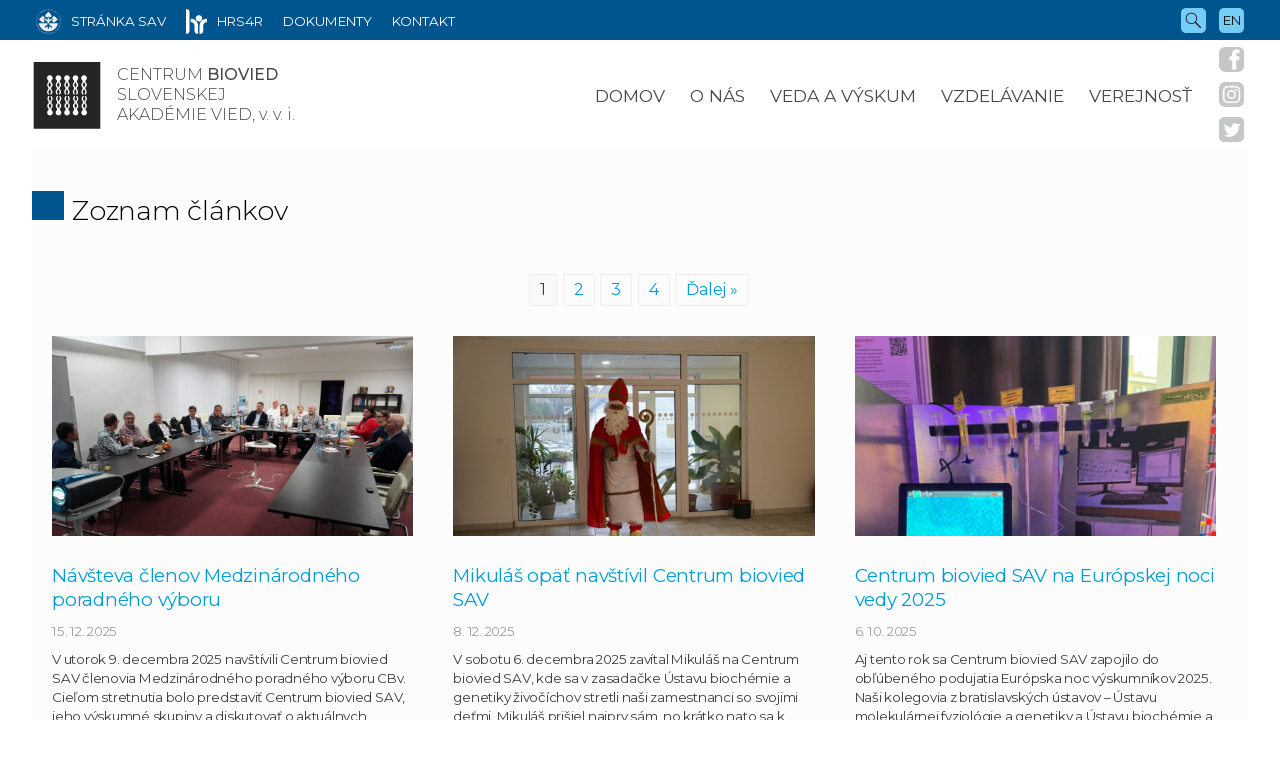

--- FILE ---
content_type: text/html; charset=UTF-8
request_url: https://cbv.sav.sk/category/aktuality-ubgz/
body_size: 11634
content:
<!DOCTYPE html>

<html lang="sk-SK">

<head>

    <meta charset="utf-8">
    <meta http-equiv="X-UA-Compatible" content="IE=edge">
    <meta name="viewport" content="width=device-width, initial-scale=1.0">
    <meta name="description" content="Centrum biovied SAV, v. v. i.">
        <link rel="preconnect" href="https://fonts.gstatic.com" crossorigin="anonymous">
    <link rel="stylesheet preload prefetch" as="style" href="https://fonts.googleapis.com/css2?family=Montserrat:wght@300;400;500&amp;family=Open+Sans:wght@300;400&amp;display=swap" crossorigin="anonymous">
    <link rel="stylesheet" href="https://fonts.googleapis.com/css2?family=Montserrat:wght@300;400;500&amp;family=Open+Sans:wght@300;400&amp;display=swap" onload="this.onload=null;this.removeAttribute('media');">
    <noscript><link rel="stylesheet" href="https://fonts.googleapis.com/css2?family=Montserrat:wght@300;400;500&amp;family=Open+Sans:wght@300;400&amp;display=swap"></noscript>

    <title>Aktuality UBGZ &#8211; Centrum biovied SAV, v. v. i.</title>

	  <meta name='robots' content='max-image-preview:large' />
<link rel="alternate" href="https://cbv.sav.sk/category/aktuality-ubgz/" hreflang="sk" />
<link rel="alternate" href="https://cbv.sav.sk/en/category/news-ubgz/" hreflang="en" />
<link rel='dns-prefetch' href='//cdnjs.cloudflare.com' />
<style id='wp-img-auto-sizes-contain-inline-css' type='text/css'>
img:is([sizes=auto i],[sizes^="auto," i]){contain-intrinsic-size:3000px 1500px}
/*# sourceURL=wp-img-auto-sizes-contain-inline-css */
</style>
<style id='wp-block-library-inline-css' type='text/css'>
:root{--wp-block-synced-color:#7a00df;--wp-block-synced-color--rgb:122,0,223;--wp-bound-block-color:var(--wp-block-synced-color);--wp-editor-canvas-background:#ddd;--wp-admin-theme-color:#007cba;--wp-admin-theme-color--rgb:0,124,186;--wp-admin-theme-color-darker-10:#006ba1;--wp-admin-theme-color-darker-10--rgb:0,107,160.5;--wp-admin-theme-color-darker-20:#005a87;--wp-admin-theme-color-darker-20--rgb:0,90,135;--wp-admin-border-width-focus:2px}@media (min-resolution:192dpi){:root{--wp-admin-border-width-focus:1.5px}}.wp-element-button{cursor:pointer}:root .has-very-light-gray-background-color{background-color:#eee}:root .has-very-dark-gray-background-color{background-color:#313131}:root .has-very-light-gray-color{color:#eee}:root .has-very-dark-gray-color{color:#313131}:root .has-vivid-green-cyan-to-vivid-cyan-blue-gradient-background{background:linear-gradient(135deg,#00d084,#0693e3)}:root .has-purple-crush-gradient-background{background:linear-gradient(135deg,#34e2e4,#4721fb 50%,#ab1dfe)}:root .has-hazy-dawn-gradient-background{background:linear-gradient(135deg,#faaca8,#dad0ec)}:root .has-subdued-olive-gradient-background{background:linear-gradient(135deg,#fafae1,#67a671)}:root .has-atomic-cream-gradient-background{background:linear-gradient(135deg,#fdd79a,#004a59)}:root .has-nightshade-gradient-background{background:linear-gradient(135deg,#330968,#31cdcf)}:root .has-midnight-gradient-background{background:linear-gradient(135deg,#020381,#2874fc)}:root{--wp--preset--font-size--normal:16px;--wp--preset--font-size--huge:42px}.has-regular-font-size{font-size:1em}.has-larger-font-size{font-size:2.625em}.has-normal-font-size{font-size:var(--wp--preset--font-size--normal)}.has-huge-font-size{font-size:var(--wp--preset--font-size--huge)}.has-text-align-center{text-align:center}.has-text-align-left{text-align:left}.has-text-align-right{text-align:right}.has-fit-text{white-space:nowrap!important}#end-resizable-editor-section{display:none}.aligncenter{clear:both}.items-justified-left{justify-content:flex-start}.items-justified-center{justify-content:center}.items-justified-right{justify-content:flex-end}.items-justified-space-between{justify-content:space-between}.screen-reader-text{border:0;clip-path:inset(50%);height:1px;margin:-1px;overflow:hidden;padding:0;position:absolute;width:1px;word-wrap:normal!important}.screen-reader-text:focus{background-color:#ddd;clip-path:none;color:#444;display:block;font-size:1em;height:auto;left:5px;line-height:normal;padding:15px 23px 14px;text-decoration:none;top:5px;width:auto;z-index:100000}html :where(.has-border-color){border-style:solid}html :where([style*=border-top-color]){border-top-style:solid}html :where([style*=border-right-color]){border-right-style:solid}html :where([style*=border-bottom-color]){border-bottom-style:solid}html :where([style*=border-left-color]){border-left-style:solid}html :where([style*=border-width]){border-style:solid}html :where([style*=border-top-width]){border-top-style:solid}html :where([style*=border-right-width]){border-right-style:solid}html :where([style*=border-bottom-width]){border-bottom-style:solid}html :where([style*=border-left-width]){border-left-style:solid}html :where(img[class*=wp-image-]){height:auto;max-width:100%}:where(figure){margin:0 0 1em}html :where(.is-position-sticky){--wp-admin--admin-bar--position-offset:var(--wp-admin--admin-bar--height,0px)}@media screen and (max-width:600px){html :where(.is-position-sticky){--wp-admin--admin-bar--position-offset:0px}}

/*# sourceURL=wp-block-library-inline-css */
</style><style id='wp-block-heading-inline-css' type='text/css'>
h1:where(.wp-block-heading).has-background,h2:where(.wp-block-heading).has-background,h3:where(.wp-block-heading).has-background,h4:where(.wp-block-heading).has-background,h5:where(.wp-block-heading).has-background,h6:where(.wp-block-heading).has-background{padding:1.25em 2.375em}h1.has-text-align-left[style*=writing-mode]:where([style*=vertical-lr]),h1.has-text-align-right[style*=writing-mode]:where([style*=vertical-rl]),h2.has-text-align-left[style*=writing-mode]:where([style*=vertical-lr]),h2.has-text-align-right[style*=writing-mode]:where([style*=vertical-rl]),h3.has-text-align-left[style*=writing-mode]:where([style*=vertical-lr]),h3.has-text-align-right[style*=writing-mode]:where([style*=vertical-rl]),h4.has-text-align-left[style*=writing-mode]:where([style*=vertical-lr]),h4.has-text-align-right[style*=writing-mode]:where([style*=vertical-rl]),h5.has-text-align-left[style*=writing-mode]:where([style*=vertical-lr]),h5.has-text-align-right[style*=writing-mode]:where([style*=vertical-rl]),h6.has-text-align-left[style*=writing-mode]:where([style*=vertical-lr]),h6.has-text-align-right[style*=writing-mode]:where([style*=vertical-rl]){rotate:180deg}
/*# sourceURL=https://cbv.sav.sk/wp-includes/blocks/heading/style.min.css */
</style>
<style id='wp-block-paragraph-inline-css' type='text/css'>
.is-small-text{font-size:.875em}.is-regular-text{font-size:1em}.is-large-text{font-size:2.25em}.is-larger-text{font-size:3em}.has-drop-cap:not(:focus):first-letter{float:left;font-size:8.4em;font-style:normal;font-weight:100;line-height:.68;margin:.05em .1em 0 0;text-transform:uppercase}body.rtl .has-drop-cap:not(:focus):first-letter{float:none;margin-left:.1em}p.has-drop-cap.has-background{overflow:hidden}:root :where(p.has-background){padding:1.25em 2.375em}:where(p.has-text-color:not(.has-link-color)) a{color:inherit}p.has-text-align-left[style*="writing-mode:vertical-lr"],p.has-text-align-right[style*="writing-mode:vertical-rl"]{rotate:180deg}
/*# sourceURL=https://cbv.sav.sk/wp-includes/blocks/paragraph/style.min.css */
</style>
<style id='global-styles-inline-css' type='text/css'>
:root{--wp--preset--aspect-ratio--square: 1;--wp--preset--aspect-ratio--4-3: 4/3;--wp--preset--aspect-ratio--3-4: 3/4;--wp--preset--aspect-ratio--3-2: 3/2;--wp--preset--aspect-ratio--2-3: 2/3;--wp--preset--aspect-ratio--16-9: 16/9;--wp--preset--aspect-ratio--9-16: 9/16;--wp--preset--color--black: #000000;--wp--preset--color--cyan-bluish-gray: #abb8c3;--wp--preset--color--white: #ffffff;--wp--preset--color--pale-pink: #f78da7;--wp--preset--color--vivid-red: #cf2e2e;--wp--preset--color--luminous-vivid-orange: #ff6900;--wp--preset--color--luminous-vivid-amber: #fcb900;--wp--preset--color--light-green-cyan: #7bdcb5;--wp--preset--color--vivid-green-cyan: #00d084;--wp--preset--color--pale-cyan-blue: #8ed1fc;--wp--preset--color--vivid-cyan-blue: #0693e3;--wp--preset--color--vivid-purple: #9b51e0;--wp--preset--gradient--vivid-cyan-blue-to-vivid-purple: linear-gradient(135deg,rgb(6,147,227) 0%,rgb(155,81,224) 100%);--wp--preset--gradient--light-green-cyan-to-vivid-green-cyan: linear-gradient(135deg,rgb(122,220,180) 0%,rgb(0,208,130) 100%);--wp--preset--gradient--luminous-vivid-amber-to-luminous-vivid-orange: linear-gradient(135deg,rgb(252,185,0) 0%,rgb(255,105,0) 100%);--wp--preset--gradient--luminous-vivid-orange-to-vivid-red: linear-gradient(135deg,rgb(255,105,0) 0%,rgb(207,46,46) 100%);--wp--preset--gradient--very-light-gray-to-cyan-bluish-gray: linear-gradient(135deg,rgb(238,238,238) 0%,rgb(169,184,195) 100%);--wp--preset--gradient--cool-to-warm-spectrum: linear-gradient(135deg,rgb(74,234,220) 0%,rgb(151,120,209) 20%,rgb(207,42,186) 40%,rgb(238,44,130) 60%,rgb(251,105,98) 80%,rgb(254,248,76) 100%);--wp--preset--gradient--blush-light-purple: linear-gradient(135deg,rgb(255,206,236) 0%,rgb(152,150,240) 100%);--wp--preset--gradient--blush-bordeaux: linear-gradient(135deg,rgb(254,205,165) 0%,rgb(254,45,45) 50%,rgb(107,0,62) 100%);--wp--preset--gradient--luminous-dusk: linear-gradient(135deg,rgb(255,203,112) 0%,rgb(199,81,192) 50%,rgb(65,88,208) 100%);--wp--preset--gradient--pale-ocean: linear-gradient(135deg,rgb(255,245,203) 0%,rgb(182,227,212) 50%,rgb(51,167,181) 100%);--wp--preset--gradient--electric-grass: linear-gradient(135deg,rgb(202,248,128) 0%,rgb(113,206,126) 100%);--wp--preset--gradient--midnight: linear-gradient(135deg,rgb(2,3,129) 0%,rgb(40,116,252) 100%);--wp--preset--font-size--small: 13px;--wp--preset--font-size--medium: 20px;--wp--preset--font-size--large: 36px;--wp--preset--font-size--x-large: 42px;--wp--preset--spacing--20: 0.44rem;--wp--preset--spacing--30: 0.67rem;--wp--preset--spacing--40: 1rem;--wp--preset--spacing--50: 1.5rem;--wp--preset--spacing--60: 2.25rem;--wp--preset--spacing--70: 3.38rem;--wp--preset--spacing--80: 5.06rem;--wp--preset--shadow--natural: 6px 6px 9px rgba(0, 0, 0, 0.2);--wp--preset--shadow--deep: 12px 12px 50px rgba(0, 0, 0, 0.4);--wp--preset--shadow--sharp: 6px 6px 0px rgba(0, 0, 0, 0.2);--wp--preset--shadow--outlined: 6px 6px 0px -3px rgb(255, 255, 255), 6px 6px rgb(0, 0, 0);--wp--preset--shadow--crisp: 6px 6px 0px rgb(0, 0, 0);}:where(.is-layout-flex){gap: 0.5em;}:where(.is-layout-grid){gap: 0.5em;}body .is-layout-flex{display: flex;}.is-layout-flex{flex-wrap: wrap;align-items: center;}.is-layout-flex > :is(*, div){margin: 0;}body .is-layout-grid{display: grid;}.is-layout-grid > :is(*, div){margin: 0;}:where(.wp-block-columns.is-layout-flex){gap: 2em;}:where(.wp-block-columns.is-layout-grid){gap: 2em;}:where(.wp-block-post-template.is-layout-flex){gap: 1.25em;}:where(.wp-block-post-template.is-layout-grid){gap: 1.25em;}.has-black-color{color: var(--wp--preset--color--black) !important;}.has-cyan-bluish-gray-color{color: var(--wp--preset--color--cyan-bluish-gray) !important;}.has-white-color{color: var(--wp--preset--color--white) !important;}.has-pale-pink-color{color: var(--wp--preset--color--pale-pink) !important;}.has-vivid-red-color{color: var(--wp--preset--color--vivid-red) !important;}.has-luminous-vivid-orange-color{color: var(--wp--preset--color--luminous-vivid-orange) !important;}.has-luminous-vivid-amber-color{color: var(--wp--preset--color--luminous-vivid-amber) !important;}.has-light-green-cyan-color{color: var(--wp--preset--color--light-green-cyan) !important;}.has-vivid-green-cyan-color{color: var(--wp--preset--color--vivid-green-cyan) !important;}.has-pale-cyan-blue-color{color: var(--wp--preset--color--pale-cyan-blue) !important;}.has-vivid-cyan-blue-color{color: var(--wp--preset--color--vivid-cyan-blue) !important;}.has-vivid-purple-color{color: var(--wp--preset--color--vivid-purple) !important;}.has-black-background-color{background-color: var(--wp--preset--color--black) !important;}.has-cyan-bluish-gray-background-color{background-color: var(--wp--preset--color--cyan-bluish-gray) !important;}.has-white-background-color{background-color: var(--wp--preset--color--white) !important;}.has-pale-pink-background-color{background-color: var(--wp--preset--color--pale-pink) !important;}.has-vivid-red-background-color{background-color: var(--wp--preset--color--vivid-red) !important;}.has-luminous-vivid-orange-background-color{background-color: var(--wp--preset--color--luminous-vivid-orange) !important;}.has-luminous-vivid-amber-background-color{background-color: var(--wp--preset--color--luminous-vivid-amber) !important;}.has-light-green-cyan-background-color{background-color: var(--wp--preset--color--light-green-cyan) !important;}.has-vivid-green-cyan-background-color{background-color: var(--wp--preset--color--vivid-green-cyan) !important;}.has-pale-cyan-blue-background-color{background-color: var(--wp--preset--color--pale-cyan-blue) !important;}.has-vivid-cyan-blue-background-color{background-color: var(--wp--preset--color--vivid-cyan-blue) !important;}.has-vivid-purple-background-color{background-color: var(--wp--preset--color--vivid-purple) !important;}.has-black-border-color{border-color: var(--wp--preset--color--black) !important;}.has-cyan-bluish-gray-border-color{border-color: var(--wp--preset--color--cyan-bluish-gray) !important;}.has-white-border-color{border-color: var(--wp--preset--color--white) !important;}.has-pale-pink-border-color{border-color: var(--wp--preset--color--pale-pink) !important;}.has-vivid-red-border-color{border-color: var(--wp--preset--color--vivid-red) !important;}.has-luminous-vivid-orange-border-color{border-color: var(--wp--preset--color--luminous-vivid-orange) !important;}.has-luminous-vivid-amber-border-color{border-color: var(--wp--preset--color--luminous-vivid-amber) !important;}.has-light-green-cyan-border-color{border-color: var(--wp--preset--color--light-green-cyan) !important;}.has-vivid-green-cyan-border-color{border-color: var(--wp--preset--color--vivid-green-cyan) !important;}.has-pale-cyan-blue-border-color{border-color: var(--wp--preset--color--pale-cyan-blue) !important;}.has-vivid-cyan-blue-border-color{border-color: var(--wp--preset--color--vivid-cyan-blue) !important;}.has-vivid-purple-border-color{border-color: var(--wp--preset--color--vivid-purple) !important;}.has-vivid-cyan-blue-to-vivid-purple-gradient-background{background: var(--wp--preset--gradient--vivid-cyan-blue-to-vivid-purple) !important;}.has-light-green-cyan-to-vivid-green-cyan-gradient-background{background: var(--wp--preset--gradient--light-green-cyan-to-vivid-green-cyan) !important;}.has-luminous-vivid-amber-to-luminous-vivid-orange-gradient-background{background: var(--wp--preset--gradient--luminous-vivid-amber-to-luminous-vivid-orange) !important;}.has-luminous-vivid-orange-to-vivid-red-gradient-background{background: var(--wp--preset--gradient--luminous-vivid-orange-to-vivid-red) !important;}.has-very-light-gray-to-cyan-bluish-gray-gradient-background{background: var(--wp--preset--gradient--very-light-gray-to-cyan-bluish-gray) !important;}.has-cool-to-warm-spectrum-gradient-background{background: var(--wp--preset--gradient--cool-to-warm-spectrum) !important;}.has-blush-light-purple-gradient-background{background: var(--wp--preset--gradient--blush-light-purple) !important;}.has-blush-bordeaux-gradient-background{background: var(--wp--preset--gradient--blush-bordeaux) !important;}.has-luminous-dusk-gradient-background{background: var(--wp--preset--gradient--luminous-dusk) !important;}.has-pale-ocean-gradient-background{background: var(--wp--preset--gradient--pale-ocean) !important;}.has-electric-grass-gradient-background{background: var(--wp--preset--gradient--electric-grass) !important;}.has-midnight-gradient-background{background: var(--wp--preset--gradient--midnight) !important;}.has-small-font-size{font-size: var(--wp--preset--font-size--small) !important;}.has-medium-font-size{font-size: var(--wp--preset--font-size--medium) !important;}.has-large-font-size{font-size: var(--wp--preset--font-size--large) !important;}.has-x-large-font-size{font-size: var(--wp--preset--font-size--x-large) !important;}
/*# sourceURL=global-styles-inline-css */
</style>

<style id='classic-theme-styles-inline-css' type='text/css'>
/*! This file is auto-generated */
.wp-block-button__link{color:#fff;background-color:#32373c;border-radius:9999px;box-shadow:none;text-decoration:none;padding:calc(.667em + 2px) calc(1.333em + 2px);font-size:1.125em}.wp-block-file__button{background:#32373c;color:#fff;text-decoration:none}
/*# sourceURL=/wp-includes/css/classic-themes.min.css */
</style>
<link rel='stylesheet' id='wp-lightbox-2.min.css-css' href='https://cbv.sav.sk/wp-content/plugins/wp-lightbox-2/styles/lightbox.min.css?ver=1.3.4'  media='all' />
<link rel='stylesheet' id='akademia-style-css' href='https://cbv.sav.sk/wp-content/themes/akademia/style.css?ver=3.0.0'  media='all' />
<link rel='stylesheet' id='child-style-css' href='https://cbv.sav.sk/wp-content/themes/akademia-child/style.css?ver=3.0.0'  media='all' />
<link rel='stylesheet' id='leaflet-map-style-css' href='https://cdnjs.cloudflare.com/ajax/libs/leaflet/1.9.3/leaflet.css?ver=6.9'  media='all' />
<link rel='stylesheet' id='dflip-style-css' href='https://cbv.sav.sk/wp-content/plugins/3d-flipbook-dflip-lite/assets/css/dflip.min.css?ver=2.4.20'  media='all' />
<!--n2css--><!--n2js--><script  src="https://code.jquery.com/jquery-3.7.1.min.js?ver=3.7.1" id="jquery-core-js"></script>
<script  src="https://cbv.sav.sk/wp-content/themes/akademia/js/nav-small_res_slidepanel.js" id="wpb_slidepanel-js"></script>

<meta property="og:locale" content="sk_SK">
<meta name="og:type" content="article">
<meta property="og:image" content="https://cbv.sav.sk/wp-content/uploads/DSC05079-1024x683.jpg">
<meta property="og:url" content="https://cbv.sav.sk/navsteva-clenov-medzinarodneho-poradneho-vyboru/">
<meta property="og:site_name" content="Centrum biovied SAV, v. v. i.">
<meta name="twitter:image" content="https://cbv.sav.sk/wp-content/uploads/DSC05079-1024x683.jpg">
<meta name="twitter:card" content="article">

<link rel="icon" href="https://cbv.sav.sk/wp-content/uploads/cropped-logo_org-32x32.png" sizes="32x32" />
<link rel="icon" href="https://cbv.sav.sk/wp-content/uploads/cropped-logo_org-192x192.png" sizes="192x192" />
<link rel="apple-touch-icon" href="https://cbv.sav.sk/wp-content/uploads/cropped-logo_org-180x180.png" />
<meta name="msapplication-TileImage" content="https://cbv.sav.sk/wp-content/uploads/cropped-logo_org-270x270.png" />

</head>

<body class="archive category category-aktuality-ubgz category-68 wp-theme-akademia wp-child-theme-akademia-child">

    
    <!-- Social icons sidebar -->
    <div class="social-bar headline"><a class="svg_link" href="https://www.facebook.com/centrumbioviedsav" target="_blank" rel="noreferrer">
                  <img id="icon_fb_bar" src="https://cbv.sav.sk/wp-content/themes/akademia-child/img/svg/logo_facebook.svg" alt="Facebook" onmouseover="this.src='https://cbv.sav.sk/wp-content/themes/akademia-child/img/svg/logo_facebook_clr.svg'" onmouseout="this.src='https://cbv.sav.sk/wp-content/themes/akademia-child/img/svg/logo_facebook.svg'"  onfocus="this.src='https://cbv.sav.sk/wp-content/themes/akademia-child/img/svg/logo_facebook_clr.svg'">
              </a><a class="svg_link" href="https://www.instagram.com/centrumbiovied" target="_blank" rel="noreferrer">
                  <img id="icon_insta_bar" src="https://cbv.sav.sk/wp-content/themes/akademia-child/img/svg/logo_instagram.svg" alt="Instagram" onmouseover="this.src='https://cbv.sav.sk/wp-content/themes/akademia-child/img/svg/logo_instagram_clr.svg'" onmouseout="this.src='https://cbv.sav.sk/wp-content/themes/akademia-child/img/svg/logo_instagram.svg'" onfocus="this.src='https://cbv.sav.sk/wp-content/themes/akademia-child/img/svg/logo_instagram_clr.svg'">
              </a><a class="svg_link" href="https://twitter.com/Cbv_SAS" target="_blank" rel="noreferrer">
                  <img id="icon_twitter_bar" src="https://cbv.sav.sk/wp-content/themes/akademia-child/img/svg/logo_twitter.svg" alt="Twitter" onmouseover="this.src='https://cbv.sav.sk/wp-content/themes/akademia-child/img/svg/logo_twitter_clr.svg'" onmouseout="this.src='https://cbv.sav.sk/wp-content/themes/akademia-child/img/svg/logo_twitter.svg'" onfocus="this.src='https://cbv.sav.sk/wp-content/themes/akademia-child/img/svg/logo_twitter_clr.svg'">
              </a><a class="svg_link" id="back-to-top-btn-side">
                  <img id="icon_back_to_top_side_bar" src="https://cbv.sav.sk/wp-content/themes/akademia-child/img/svg/icon_back_to_top_side.svg" alt="Back to top" onmouseover="this.src='https://cbv.sav.sk/wp-content/themes/akademia-child/img/svg/icon_back_to_top_side_clr.svg'" onmouseout="this.src='https://cbv.sav.sk/wp-content/themes/akademia-child/img/svg/icon_back_to_top_side.svg'" onfocus="this.src='https://cbv.sav.sk/wp-content/themes/akademia-child/img/svg/icon_back_to_top_side_clr.svg'">
              </a></div>
    <header class="site-header">

        <div class="flex-container" role="banner">
            <!-- Second row -->
            <div class="org-header-2">

                <!-- Organization logo and title -->
                <div class="org-header-2-logo">
                                        <a class="svg_link" href="https://cbv.sav.sk/" aria-label="Homepage">
                        <object id="logo_org" data="https://cbv.sav.sk/wp-content/themes/akademia-child/img/svg/logo_org.svg" type="image/svg+xml">
                            <img src="https://cbv.sav.sk/wp-content/themes/akademia-child/img/svg/logo_org.svg" alt="Stránka organizácie">
                        </object>
                    </a>
                    <div class="title_org">Centrum <span class="medium">biovied</span><br> Slovenskej<br>akadémie vied, <span class="transform-none">v. v. i.</span></div>                </div>

                <!-- Primary menu -->
                <nav id="navigation-main" class="navigation-main-2" role="navigation">
                    <div id="popout" class="container-nav primary-menu primary-menu-2">
                        <div id="popout-container">
                            <ul class="primary-menu-ul"><li><a href="https://cbv.sav.sk">Domov</a></li>
<li class="menu-item-has-children "><a>O nás</a>
<ul class="sub-menu">
	<li><a href="https://cbv.sav.sk/o-nas/o-centre/">O Centre</a></li>
	<li><a href="https://cbv.sav.sk/o-nas/organizacna-struktura/">Organizačná štruktúra</a></li>
	<li><a href="https://cbv.sav.sk/o-nas/vedenie-cbv/">Vedenie CBv</a></li>
	<li><a href="https://cbv.sav.sk/o-nas/spravna-rada/">Správna rada</a></li>
	<li><a href="https://cbv.sav.sk/o-nas/vedecke-rady/">Vedecké rady</a></li>
	<li><a href="https://cbv.sav.sk/o-nas/dozorna-rada/">Dozorná rada</a></li>
	<li><a href="https://cbv.sav.sk/o-nas/eticka-rada/">Etická rada</a></li>
	<li><a href="https://cbv.sav.sk/o-nas/komisie-a-vybory/">Komisie a výbory</a></li>
	<li><a href="https://cbv.sav.sk/o-nas/ekonomicko-technicky-a-personalny-usek/">Ekonomicko-technický a personálny úsek</a></li>
</ul>
</li>
<li class="menu-item-has-children "><a>Veda a výskum</a>
<ul class="sub-menu">
	<li><a href="https://cbv.sav.sk/veda-a-vyskum/organizacne-zlozky/">Organizačné zložky</a></li>
	<li><a href="https://cbv.sav.sk/veda-a-vyskum/pracovnici/">Pracovníci</a></li>
	<li><a href="https://cbv.sav.sk/veda-a-vyskum/projekty/">Projekty</a></li>
	<li><a href="https://cbv.sav.sk/veda-a-vyskum/publikacie/">Publikácie</a></li>
	<li><a href="https://cbv.sav.sk/veda-a-vyskum/vyznamne-vedecke-vysledky/">Významné vedecké výsledky</a></li>
	<li><a href="https://cbv.sav.sk/veda-a-vyskum/vyznamne-ocenenia/">Významné ocenenia</a></li>
	<li><a href="https://cbv.sav.sk/veda-a-vyskum/casopisy/">Časopisy</a></li>
	<li><a href="https://cbv.sav.sk/veda-a-vyskum/medzinarodna-spolupraca/">Medzinárodná spolupráca</a></li>
</ul>
</li>
<li class="menu-item-has-children "><a>Vzdelávanie</a>
<ul class="sub-menu">
	<li><a href="https://cbv.sav.sk/vzdelavanie-a-kariera/mladi-vedecki-pracovnici/">Mladí vedeckí pracovníci</a></li>
	<li><a href="https://cbv.sav.sk/vzdelavanie-a-kariera/doktorandske-studium/">Doktorandské štúdium</a></li>
	<li><a href="https://cbv.sav.sk/vzdelavanie-a-kariera/magisterske-a-bakalarske-studium/">Magisterské a Bakalárske štúdium</a></li>
	<li><a href="https://cbv.sav.sk/vzdelavanie-a-kariera/spolocny-seminar-cbv/">Spoločný seminár CBv</a></li>
</ul>
</li>
<li class="menu-item-has-children "><a>Verejnosť</a>
<ul class="sub-menu">
	<li><a href="https://cbv.sav.sk/verejnost/aktuality/">Aktuality</a></li>
	<li><a href="https://cbv.sav.sk/verejnost/fotogaleria/">Fotogaléria</a></li>
	<li><a href="https://cbv.sav.sk/verejnost/media/">Média</a></li>
	<li><a href="https://cbv.sav.sk/verejnost/pre-zvedavych/">Popularizačné aktivity</a></li>
	<li><a href="https://cbv.sav.sk/verejnost/poskytovanie-informacii/">Poskytovanie informácií</a></li>
</ul>
</li>
</ul>                            <div id="corner-cross" class="svg_link">
                                <img id="icon_burger2" src="https://cbv.sav.sk/wp-content/themes/akademia-child/img/svg/icon_cross.svg" alt="Menu">
                            </div>
                        </div>
                    </div>
                </nav>

            </div>

            <!-- Top row -->
            <div class="flex-row">
                <!-- Burger menu icon -->
                <div id="toggle" class="svg_link">
                    <img id="icon_burger" src="https://cbv.sav.sk/wp-content/themes/akademia-child/img/svg/icon_burger.svg" alt="Menu">
                </div>

                <!-- SAS link -->
                <div class="logo-sav">
                    <a class="svg_link" href="https://www.sav.sk" target="_blank" rel="noreferrer" aria-label="Stránka SAV">
                        <img id="logo_sav" src="https://cbv.sav.sk/wp-content/themes/akademia-child/img/svg/logo_sav.svg" alt=""><span>Stránka SAV</span>
                    </a>
                </div>
                
                <!-- HRS4R link -->
                <div class="logo-other">
                    <a class="svg_link margin-left-2" href="https://hrs4r.sav.sk/" target="_blank" aria-label="HRS4R">
                        <img id="logo_hrs4r" src="https://cbv.sav.sk/wp-content/themes/akademia-child/img/svg/logo_hrs4r.svg" alt=""><span>HRS4R</span>
                    </a>
                </div>

                <!-- Documents link -->
                <div class="logo-other">
                    <a class="svg_link margin-left-2" href="/dokumenty/" aria-label="Dokumenty">
                      <span>Dokumenty</span>
                    </a>
                </div>
                
                <!-- Contact link -->
                <div class="logo-other">
                    <a class="svg_link margin-left-2" href="/kontakt/" aria-label="Kontakt">
                      <span>Kontakt</span>
                    </a>
                </div>
                
                <!-- Language icon -->
                <div class="language">
                <a hreflang='en-US' href='https://cbv.sav.sk/en/category/news-ubgz/' lang='en-US'>en</a>                </div>                

                <!-- Right links for smaller resolutions -->
                <div class="right-links-2-small svg_link">
                    <a class="icon_search_small" id="search-btn" href="#" aria-label="Vyhľadávanie">
                        <img id="icon_search" src="https://cbv.sav.sk/wp-content/themes/akademia-child/img/svg/icon_magnifier.svg" alt="Vyhľadávanie">
                    </a>
                </div>

                <!-- Right links -->
                <div class="right-links-2 svg_link" id="right-links">
                    <a id="search-btn-lg" href="#" aria-label="Vyhľadávanie">
                        <img src="https://cbv.sav.sk/wp-content/themes/akademia-child/img/svg/icon_magnifier_blue.svg" onmouseover="this.src='https://cbv.sav.sk/wp-content/themes/akademia-child/img/svg/icon_magnifier_blue.svg'" onmouseout="this.src='https://cbv.sav.sk/wp-content/themes/akademia-child/img/svg/icon_magnifier_blue.svg'" alt="Vyhľadávanie">
                    </a>
                </div>
                
<div id="search-form" class="search-form" role="search">
	<div class="sr-only">Vyhľadávanie</div>
	<form action="https://cbv.sav.sk/" method="get">
		<div class="search-text">
      <label class="sr-only" for="search_text">Vyhľadať text</label>
			<input id="search_text" name="s" type="text" placeholder="Hľadaj...">
			<input aria-label="Submit" title="Submit" type="submit" class="search-submit" value="">
		</div>
	</form>
</div>            </div>
        </div>

        <!-- Navigation layout JS -->
        <!--<script src="https://cbv.sav.sk/wp-content/themes/akademia/js/nav-items_layout.js" id="nav-items-layout-js"></script>-->

        <!-- Smart Slider -->
        
    </header>

<section id="post-list-page" class="akademia-page pageline">
    <div class="container">
        <div class="akademia-full-page-container" role="main">
            <!-- Post list -->
            <div id="article-list" class="akademia-page-content">

            
            
                <h1 class="sub-page">Zoznam článkov</h1>
                    <div class="pagination"><span aria-current="page" class="page-numbers current">1</span>
<a class="page-numbers" href="https://cbv.sav.sk/category/aktuality-ubgz/page/2/">2</a>
<a class="page-numbers" href="https://cbv.sav.sk/category/aktuality-ubgz/page/3/">3</a>
<a class="page-numbers" href="https://cbv.sav.sk/category/aktuality-ubgz/page/4/">4</a>
<a class="next page-numbers" href="https://cbv.sav.sk/category/aktuality-ubgz/page/2/">Ďalej &raquo;</a></div>
                    <!-- Loop -->
                                            <article>
                            <a href="https://cbv.sav.sk/navsteva-clenov-medzinarodneho-poradneho-vyboru/">
                                <figure class="article-img">
                                                                  <img src="https://cbv.sav.sk/wp-content/uploads/DSC05079-1024x683.jpg" alt="1024">
                                                                  </figure>
                                <div class="article-title">Návšteva členov Medzinárodného poradného výboru</div>
                                <div class="article-date">15. 12. 2025</div>
                                <div class="article-excerpt"><p>V utorok 9. decembra 2025 navštívili Centrum biovied SAV členovia Medzinárodného poradného výboru CBv. Cieľom stretnutia bolo predstaviť Centrum biovied SAV, jeho výskumné skupiny a diskutovať o aktuálnych výskumných aktivitách. Spätná väzba členov výboru bude dôležitým podkladom pri aktualizácii akčného plánu a&nbsp;dlhodobej stratégie Centra biovied SAV. Program návštevy otvoril riaditeľ CBv, MVDr. Dušan Fabian, DrSc.,&#8230;</p>
</div>
                                <div class="article-more">
                                    <a href="https://cbv.sav.sk/navsteva-clenov-medzinarodneho-poradneho-vyboru/">&raquo;</a>
                                </div>
                            </a>
                        </article>
                                            <article>
                            <a href="https://cbv.sav.sk/mikulas-opat-navstivil-centrum-biovied-sav/">
                                <figure class="article-img">
                                                                  <img src="https://cbv.sav.sk/wp-content/uploads/DSC04762-1024x683.jpg" alt="1024">
                                                                  </figure>
                                <div class="article-title">Mikuláš opäť navštívil Centrum biovied SAV</div>
                                <div class="article-date">8. 12. 2025</div>
                                <div class="article-excerpt"><p>V sobotu 6. decembra 2025 zavítal Mikuláš na Centrum biovied SAV, kde sa v zasadačke Ústavu biochémie a genetiky živočíchov stretli naši zamestnanci so svojimi deťmi. Mikuláš prišiel najprv sám, no krátko nato sa k nemu pridali anjel a čert s pripravenými balíčkami. Deti si pre Mikuláša pripravili pesničky a básničky a za svoju odvahu&#8230;</p>
</div>
                                <div class="article-more">
                                    <a href="https://cbv.sav.sk/mikulas-opat-navstivil-centrum-biovied-sav/">&raquo;</a>
                                </div>
                            </a>
                        </article>
                                            <article>
                            <a href="https://cbv.sav.sk/centrum-biovied-sav-na-europskej-noci-vedy-2025/">
                                <figure class="article-img">
                                                                  <img src="https://cbv.sav.sk/wp-content/uploads/noc-vedy-2025-01-768x1024.jpg" alt="768">
                                                                  </figure>
                                <div class="article-title">Centrum biovied SAV na Európskej noci vedy 2025</div>
                                <div class="article-date">6. 10. 2025</div>
                                <div class="article-excerpt"><p>Aj tento rok sa Centrum biovied SAV zapojilo do obľúbeného podujatia Európska noc výskumníkov 2025. Naši kolegovia z bratislavských ústavov – Ústavu molekulárnej fyziológie a genetiky a Ústavu biochémie a genetiky živočíchov – sa predstavili v Starej tržnici v Bratislave s témou:„Bunka: chaos, ktorý dáva zmysel.“ Návštevníci objavili, ako bunky zabezpečujú vznik a prenos elektrických&#8230;</p>
</div>
                                <div class="article-more">
                                    <a href="https://cbv.sav.sk/centrum-biovied-sav-na-europskej-noci-vedy-2025/">&raquo;</a>
                                </div>
                            </a>
                        </article>
                                            <article>
                            <a href="https://cbv.sav.sk/vyznamne-ocenenia-pre-nase-mlade-vedecke-pracovnicky/">
                                <figure class="article-img">
                                                                  <img src="https://cbv.sav.sk/wp-content/uploads/ocenenia-mladi-2025-01-1024x683.jpg" alt="1024">
                                                                  </figure>
                                <div class="article-title">Významné ocenenia pre naše mladé vedecké pracovníčky</div>
                                <div class="article-date">26. 6. 2025</div>
                                <div class="article-excerpt"><p>Jún už tradične patrí na Slovenskej akadémii vied oslavám mladých vedeckých talentov a tento rok sme obzvlášť hrdí, že medzi ocenenými v rámci druhého oddelenia vied boli aj dve kolegyne z Centra biovied SAV. Ing. Michaela Domšicová, PhD. z Ústavu molekulárnej fyziológie a genetiky CBv SAV získala 2. miesto v Súťaži mladých vedeckých pracovníkov SAV&#8230;</p>
</div>
                                <div class="article-more">
                                    <a href="https://cbv.sav.sk/vyznamne-ocenenia-pre-nase-mlade-vedecke-pracovnicky/">&raquo;</a>
                                </div>
                            </a>
                        </article>
                                            <article>
                            <a href="https://cbv.sav.sk/12-rocnik-konferencie-dni-mladych-biologov/">
                                <figure class="article-img">
                                                                  <img src="https://cbv.sav.sk/wp-content/uploads/dni-mladych-biologov-2025-01-1024x683.jpg" alt="1024">
                                                                  </figure>
                                <div class="article-title">12. ročník konferencie Dni mladých biológov</div>
                                <div class="article-date">18. 6. 2025</div>
                                <div class="article-excerpt"><p>Dňa 12. júna 2025 sa uskutočnil už 12. ročník minisympózia Dni mladých biológov, ktoré organizujú kolegovia z Ústavu biochémie a genetiky živočíchov CBv SAV. Podujatie sa nieslo v príjemnej a priateľskej atmosfére. Doktorandi prezentovali výsledky svojho výskumu nielen navzájom, ale aj pred odbornou porotou, ktorá v každej sekcii vybrala najlepší príspevok. Rozhodovanie však nebolo jednoduché&#8230;</p>
</div>
                                <div class="article-more">
                                    <a href="https://cbv.sav.sk/12-rocnik-konferencie-dni-mladych-biologov/">&raquo;</a>
                                </div>
                            </a>
                        </article>
                                            <article>
                            <a href="https://cbv.sav.sk/popularizacia-centrum-biovied-sav-na-podujati-my-sme-sav-v-bratislave/">
                                <figure class="article-img">
                                                                  <img src="https://cbv.sav.sk/wp-content/uploads/my-sme-sav-2025-03-1024x683.jpg" alt="1024">
                                                                  </figure>
                                <div class="article-title">Centrum biovied SAV na podujatí My sme SAV v Bratislave</div>
                                <div class="article-date">16. 6. 2025</div>
                                <div class="article-excerpt"><p>V duchu motta „Veda každou bunkou“ sa niesol ďalší ročník obľúbeného popularizačného podujatia My sme SAV, ktoré sa konalo 13. a 14. júna 2025 na Hviezdoslavovom námestí v Bratislave. Počas dvoch dní sa verejnosti predstavilo 25 ústavov Slovenskej akadémie vied, ktoré vo svojich stánkoch prezentovali to najzaujímavejšie zo svojej výskumnej činnosti – a predovšetkým obrovské&#8230;</p>
</div>
                                <div class="article-more">
                                    <a href="https://cbv.sav.sk/popularizacia-centrum-biovied-sav-na-podujati-my-sme-sav-v-bratislave/">&raquo;</a>
                                </div>
                            </a>
                        </article>
                                            <article>
                            <a href="https://cbv.sav.sk/doktorandi-uspesni-doktorandi-centra-biovied-sav-v-ramci-programu-doktogrant/">
                                <figure class="article-img">
                                                                  <img src="https://cbv.sav.sk/wp-content/uploads/doktogrant-2024-01-1024x683.jpg" alt="1024">
                                                                  </figure>
                                <div class="article-title">Úspešní doktorandi Centra biovied SAV v rámci programu DoktoGrant</div>
                                <div class="article-date">6. 6. 2025</div>
                                <div class="article-excerpt"><p>Aj v tomto roku sa doktorandi z Centra biovied SAV zaradili medzi úspešných uchádzačov v grantovom programe DoktoGrant, ktorý každoročne vyhlasuje Slovenská akadémia vied s cieľom podporiť kvalitné vedecké projekty doktorandov. Certifikáty si prevzali počas slávnostného odovzdávania v rámci celoakademického seminára pre doktorandov. Ocenení boli títo doktorandi: Program DoktoGrant je zameraný na podporu jedinečných vedeckých&#8230;</p>
</div>
                                <div class="article-more">
                                    <a href="https://cbv.sav.sk/doktorandi-uspesni-doktorandi-centra-biovied-sav-v-ramci-programu-doktogrant/">&raquo;</a>
                                </div>
                            </a>
                        </article>
                                            <article>
                            <a href="https://cbv.sav.sk/konferencia-100-fyziologicke-dni-v-prahe/">
                                <figure class="article-img">
                                                                  <img src="https://cbv.sav.sk/wp-content/uploads/kongres_21062085_motiv-1024x244.png" alt="1024">
                                                                  </figure>
                                <div class="article-title">Konferenica 100. Fyziologické dni v Prahe</div>
                                <div class="article-date">10. 2. 2025</div>
                                <div class="article-excerpt"><p>V dňoch 4. – 5. februára 2025 sa v Prahe uskutočnili jubilejné 100. Fyziologické dni, tradičné vedecké stretnutie slovenských a českých fyziológov. Toto významné podujatie, ktoré spája odborníkov z oblasti fyziológie, ponúklo bohatý program plný prednášok, diskusií a posterových prezentácií. Centrum biovied SAV malo na konferencii silné zastúpenie, pričom viacerí kolegovia z Ústavu biochémie a&#8230;</p>
</div>
                                <div class="article-more">
                                    <a href="https://cbv.sav.sk/konferencia-100-fyziologicke-dni-v-prahe/">&raquo;</a>
                                </div>
                            </a>
                        </article>
                                            <article>
                            <a href="https://cbv.sav.sk/popularizacia-centrum-biovied-sav-na-europskej-noci-vedy-2024/">
                                <figure class="article-img">
                                                                  <img src="https://cbv.sav.sk/wp-content/uploads/noc-vedy-2024-1024x683.jpg" alt="1024">
                                                                  </figure>
                                <div class="article-title">Centrum biovied SAV na Európskej noci vedy 2024</div>
                                <div class="article-date">7. 10. 2024</div>
                                <div class="article-excerpt"><p>Dňa 27. septembra 2024 sa Centrum biovied SAV zúčastnilo 18. ročníka podujatia Európska noc vedy, kde malo svoje stánky v Bratislave aj v Košiciach. V Bratislave sa prezentovali Ústav molekulárnej fyziológie a genetiky a Ústav biochémie a genetiky živočíchov so stánkom pod názvom: Od génov po organizmy – objavujeme tajomstvá komplexity života. Návštevníci mali možnosť&#8230;</p>
</div>
                                <div class="article-more">
                                    <a href="https://cbv.sav.sk/popularizacia-centrum-biovied-sav-na-europskej-noci-vedy-2024/">&raquo;</a>
                                </div>
                            </a>
                        </article>
                                            <article>
                            <a href="https://cbv.sav.sk/konferencia-drobnicov-memorial-2024-pozvanka/">
                                <figure class="article-img">
                                                                  <img src="https://cbv.sav.sk/wp-content/uploads/Drobnica.jpg" alt="145">
                                                                  </figure>
                                <div class="article-title">Konferencia Drobnicov memoriál 2024 &#8211; Pozvánka</div>
                                <div class="article-date">29. 7. 2024</div>
                                <div class="article-excerpt"><p>Srdečne Vás pozývame na 13. ročník Drobnicovho memoriálu, ktorý sa uskutoční v dňoch 4. &#8211; 6. septembra 2024 prezenčnou formou. Táto prestížna konferencia a súťaž mladých vedeckých pracovníkov sa tento rok bude konať v krásnom prostredí chaty Trubárka, blízko Trenčína. Viac informácií nájdete na webovej stránke konferencie. O Konferencii Drobnicov memoriál je jedinečnou príležitosťou pre&#8230;</p>
</div>
                                <div class="article-more">
                                    <a href="https://cbv.sav.sk/konferencia-drobnicov-memorial-2024-pozvanka/">&raquo;</a>
                                </div>
                            </a>
                        </article>
                                        <!-- End of the loop -->

                    <div class="pagination"><span aria-current="page" class="page-numbers current">1</span>
<a class="page-numbers" href="https://cbv.sav.sk/category/aktuality-ubgz/page/2/">2</a>
<a class="page-numbers" href="https://cbv.sav.sk/category/aktuality-ubgz/page/3/">3</a>
<a class="page-numbers" href="https://cbv.sav.sk/category/aktuality-ubgz/page/4/">4</a>
<a class="next page-numbers" href="https://cbv.sav.sk/category/aktuality-ubgz/page/2/">Ďalej &raquo;</a></div>                    
            
            </div>
        </div>
    </div>
</section>


		<aside class="pre-footer" id="pre-footer">
        <div id="back-to-top-btn" class="svg_link"><img id="icon_top" src="https://cbv.sav.sk/wp-content/themes/akademia-child/img/svg/icon_back_to_top.svg" alt="Back to top"></div>
        <div class="container">
            <div class="pre-footer-sidebar">
                <div class="sidebar-footer-left">
                    <div class="sidebar-footer-object">
                        <div class="sidebar-footer-icon-wrapper svg_link">
                            <img id="icon_address" src="https://cbv.sav.sk/wp-content/themes/akademia-child/img/svg/icon_location.svg" alt="">
                        </div>
                        <div class="textwidget">
                            <div><h6 class="white">Adresa</h6><div class="margin-bottom-05 smaller-size white">Centrum biovied SAV, v. v. i.</div><div class="smaller-size">Dúbravská cesta 9</div><div class="smaller-size">841 04 Bratislava</div><div class="smaller-size">Slovenská republika</div></div>                        </div>
                    </div>
                </div>
                <div class="sidebar-footer-middle-left">
                    <div class="sidebar-footer-object">
                        <div class="sidebar-footer-icon-wrapper svg_link">
                            <img id="icon_phone" src="https://cbv.sav.sk/wp-content/themes/akademia-child/img/svg/icon_phone.svg" alt="">
                        </div>
                        <div class="textwidget">
                            <div><h6 class="white">Telefón</h6><div class="smaller-size">+421 2 3229 5500</div></div>                        </div>
                    </div>
                </div>
                <div class="sidebar-footer-middle-right">
                    <div class="sidebar-footer-object">
                        <div class="sidebar-footer-icon-wrapper svg_link">
                            <img id="icon_mail" src="https://cbv.sav.sk/wp-content/themes/akademia-child/img/svg/icon_mail.svg" alt="Mail">
                        </div>
                        <div class="textwidget">
                            <div><h6 class="white">E-mail</h6><div class="smaller-size"><a class="gray" href="mailto:cbv@savba.sk">cbv@savba.sk</a></div></div>                        </div>
                    </div>
                </div>
                <div class="sidebar-footer-right">
                    <div class="sidebar-footer-object">
                        <div class="sidebar-footer-icon-wrapper svg_link">
                            <img id="icon_gps1" src="https://cbv.sav.sk/wp-content/themes/akademia-child/img/svg/icon_location.svg" alt="">
                        </div>
                        <div class="textwidget">
                            <div><h6 class="white">GPS poloha</h6><div class="smaller-size">48°10'20.1”N</div><div class="smaller-size">17°04'04.9”E</div></div>                        </div>     
                    </div>
                </div>
            </div>
        </div>
		</aside>

		<footer id="site-footer" class="header-footer-group" role="contentinfo">
        <div class="container">
            <div class="row_1"><span class="copy_meta">&copy;2026</span> Centrum biovied SAV, v. v. i.</div>
            <div class="row_middle"><a href="/dokumenty/">Dokumenty</a></div>
            <div class="row_middle"><a href="/kontakt/">Kontakt</a></div>
            <div class="row_2"><a href="https://cbv.sav.sk/ochrana-sukromia/">Zásady ochrany osobných údajov</a></div>
        </div>
		</footer>

		<script type="speculationrules">
{"prefetch":[{"source":"document","where":{"and":[{"href_matches":"/*"},{"not":{"href_matches":["/wp-*.php","/wp-admin/*","/wp-content/uploads/*","/wp-content/*","/wp-content/plugins/*","/wp-content/themes/akademia-child/*","/wp-content/themes/akademia/*","/*\\?(.+)"]}},{"not":{"selector_matches":"a[rel~=\"nofollow\"]"}},{"not":{"selector_matches":".no-prefetch, .no-prefetch a"}}]},"eagerness":"conservative"}]}
</script>
        <script data-cfasync="false">
            window.dFlipLocation = 'https://cbv.sav.sk/wp-content/plugins/3d-flipbook-dflip-lite/assets/';
            window.dFlipWPGlobal = {"text":{"toggleSound":"Turn on\/off Sound","toggleThumbnails":"Toggle Thumbnails","toggleOutline":"Toggle Outline\/Bookmark","previousPage":"Previous Page","nextPage":"Next Page","toggleFullscreen":"Toggle Fullscreen","zoomIn":"Zoom In","zoomOut":"Zoom Out","toggleHelp":"Toggle Help","singlePageMode":"Single Page Mode","doublePageMode":"Double Page Mode","downloadPDFFile":"Download PDF File","gotoFirstPage":"Goto First Page","gotoLastPage":"Goto Last Page","share":"Share","mailSubject":"I wanted you to see this FlipBook","mailBody":"Check out this site {{url}}","loading":"DearFlip: Loading "},"viewerType":"flipbook","moreControls":"download,pageMode,startPage,endPage,sound","hideControls":"","scrollWheel":"false","backgroundColor":"#777","backgroundImage":"","height":"auto","paddingLeft":"20","paddingRight":"20","controlsPosition":"bottom","duration":800,"soundEnable":"true","enableDownload":"true","showSearchControl":"false","showPrintControl":"false","enableAnnotation":false,"enableAnalytics":"false","webgl":"true","hard":"none","maxTextureSize":"1600","rangeChunkSize":"524288","zoomRatio":1.5,"stiffness":3,"pageMode":"0","singlePageMode":"0","pageSize":"0","autoPlay":"false","autoPlayDuration":5000,"autoPlayStart":"false","linkTarget":"2","sharePrefix":"flipbook-"};
        </script>
      <script type="text/javascript" id="wp-jquery-lightbox-js-extra">
/* <![CDATA[ */
var JQLBSettings = {"fitToScreen":"1","resizeSpeed":"400","displayDownloadLink":"0","navbarOnTop":"0","loopImages":"","resizeCenter":"","marginSize":"0","linkTarget":"","help":"","prevLinkTitle":"previous image","nextLinkTitle":"next image","prevLinkText":"\u00ab Previous","nextLinkText":"Next \u00bb","closeTitle":"close image gallery","image":"Image ","of":" of ","download":"Download","jqlb_overlay_opacity":"80","jqlb_overlay_color":"#000000","jqlb_overlay_close":"1","jqlb_border_width":"10","jqlb_border_color":"#ffffff","jqlb_border_radius":"0","jqlb_image_info_background_transparency":"100","jqlb_image_info_bg_color":"#ffffff","jqlb_image_info_text_color":"#000000","jqlb_image_info_text_fontsize":"10","jqlb_show_text_for_image":"1","jqlb_next_image_title":"next image","jqlb_previous_image_title":"previous image","jqlb_next_button_image":"https://cbv.sav.sk/wp-content/plugins/wp-lightbox-2/styles/images/next.gif","jqlb_previous_button_image":"https://cbv.sav.sk/wp-content/plugins/wp-lightbox-2/styles/images/prev.gif","jqlb_maximum_width":"","jqlb_maximum_height":"","jqlb_show_close_button":"1","jqlb_close_image_title":"close image gallery","jqlb_close_image_max_heght":"22","jqlb_image_for_close_lightbox":"https://cbv.sav.sk/wp-content/plugins/wp-lightbox-2/styles/images/closelabel.gif","jqlb_keyboard_navigation":"1","jqlb_popup_size_fix":"0"};
//# sourceURL=wp-jquery-lightbox-js-extra
/* ]]> */
</script>
<script  src="https://cbv.sav.sk/wp-content/plugins/wp-lightbox-2/js/dist/wp-lightbox-2.min.js?ver=1.3.4.1" id="wp-jquery-lightbox-js"></script>
<script  src="https://cbv.sav.sk/wp-content/themes/akademia-child/js/search-slide.js" id="search-form-slider-2-js"></script>
<script src="https://cbv.sav.sk/wp-content/themes/akademia/js/scrollbar-fixed.js" defer="defer" ></script>
<script  src="https://cdnjs.cloudflare.com/ajax/libs/leaflet/1.9.3/leaflet.js" id="leaflet-map-api-js"></script>
<script  src="https://cbv.sav.sk/wp-content/themes/akademia/js/leaflet/leaflet-tilelayer_colorfilter.min.js" id="leaflet-map-tilelayer-js"></script>
<script  src="https://cbv.sav.sk/wp-content/themes/akademia-child/js/leaflet/map-init.js" id="leaflet-map-init-js"></script>
<script src="https://cbv.sav.sk/wp-content/themes/akademia/js/nav-sticky.js" defer="defer" ></script>
<script src="https://cbv.sav.sk/wp-content/themes/akademia/js/sidebar-collapsible.js" defer="defer" ></script>
<script  src="https://cbv.sav.sk/wp-content/themes/akademia/js/list-collapsible.js" id="list-collapsible-js"></script>
<script src="https://cbv.sav.sk/wp-content/themes/akademia/js/search-slide.js" defer="defer" ></script>
<script  src="https://cbv.sav.sk/wp-content/themes/akademia/js/nav-small_res_select_opener.js" id="nav-small_res_select_opener-js"></script>
<script  src="https://cbv.sav.sk/wp-content/themes/akademia/js/button-back_to_top.js" id="button-back-to-top-js"></script>
<script src="https://cbv.sav.sk/wp-content/themes/akademia/js/scrollreveal/scrollreveal.min.js" defer="defer" ></script>
<script src="https://cbv.sav.sk/wp-content/themes/akademia-child/js/scrollreveal/scrollreveal-init.js" defer="defer" ></script>
<script src="https://cbv.sav.sk/wp-content/themes/akademia-child/js/scroll-slide.js" defer="defer" ></script>
<script  src="https://cbv.sav.sk/wp-content/plugins/3d-flipbook-dflip-lite/assets/js/dflip.min.js?ver=2.4.20" id="dflip-script-js"></script>


	</body>
</html>


--- FILE ---
content_type: text/css
request_url: https://cbv.sav.sk/wp-content/themes/akademia-child/style.css?ver=3.0.0
body_size: 7497
content:
/*
 Theme Name:   Akademia Child
 Description:  Akademia Child Theme
 Author:       Tomas Hlavac
 Template:     akademia
 Version:      3.0.0
*/

/*--------------------------------------------------------------
>>> TABLE OF CONTENTS:
----------------------------------------------------------------

	1. 	Document Setup
	2. 	Element Base
	3. 	Helper Classes
	4. 	Site Header
	5. 	Menus
	6. 	Page Template
	7.  Blocks
	8.  Entry Content
	9.  Site Pagination
	10. Error 404
	11. Widgets, Shortcodes & Plugins
	12. Site Footer

----------------------------------------------------------------------------- */

/* -------------------------------------------------------------------------- */

/*	1. Document Setup
/* -------------------------------------------------------------------------- */

body {
    background: #fff;
    color: #9c9e9f;
}

/* -------------------------------------------------------------------------- */

/*	2. Element Base
/* -------------------------------------------------------------------------- */

/* Headings ---------------------------------- */

/* Main Heading */
h1.title_org,
.title_org {
    color: #8c8c8c;
}

/* Home Page Headings */
h2.home-page {
    border-bottom: 0.1rem solid #fff;
    border-image: linear-gradient(90deg, rgba(109, 113, 114, 0) 30%, rgba(109, 113, 114, 0.2) 50%, rgba(109, 113, 114, 0) 70%) 1;
    color: #000;
}

/* Sub Page Heading */
h1.sub-page {
    color: #000;
}

h1.sub-page::before {
    background: #00558e; 
}

h2 {
    color: #009dd5;
    /*margin-top: 2.2rem;*/
}

h2.news-site-list {
    color: #000;
}

a h2.news-site-list:hover {
    color: #009dd5;
}

h3 {
    color: #303030;
    font-size: 3.0rem;
    line-height: 3rem;
    font-weight: 400;
}

h3.events {
    color: #868889;
}

h3.news-newest-title > a, 
h3.news-other-title > a {
    color: #000;
}

h3.news-newest-title > a:hover,
h3.news-other-title > a:hover {
    color: #0092cf;
}

.akademia-sub-page-content h3.profile-block-name {
    margin-top: 0;
    margin-bottom: 0.5rem;
    font-size: 2.0rem;
    line-height: 2.5rem;
}

h4 {
    color: #009dd5;
    margin-bottom: 0;
    font-size: 1.7rem;
    line-height: 22px;
    /*margin-top: 2.0rem;*/
}

h4.worker-profile-header {
    float: left;
    width: 2rem;
    position: relative;
    right: 4.1rem;
    line-height: 1.5rem;
    font-size: 1.4rem;
    text-align: right;
    text-transform: uppercase; 
    writing-mode: tb-rl;
    transform: rotate(-180deg);
}

h6 {
    color: #7b7b7e;
    margin: 0;
    font-size: 1.7rem;
}


/* Footer Headings */

.more-room-bottom {
    margin-bottom: 8rem;
}

h5 {
    border-bottom: 0.1rem solid #b9bbc1;
    border-image: linear-gradient(90deg, rgba(185, 187, 193, 0) 40%, rgba(185, 187, 193, 1) 50%, rgba(185, 187, 193, 0) 60%) 1;
}

.org-header-2 h1.title_org,
.org-header-2 .title_org,
.org-header-2 h1.title_org_en,
.org-header-2 .title_org_en {
    color: #494748;
}

/* Media Section */
@media only screen and (min-width: 601px) {
    h2.home-page {
        border-image: linear-gradient(90deg, rgba(109, 113, 114, 0) 5%, rgba(109, 113, 114, 1) 50%, rgba(109, 113, 114, 0) 95%) 1;
    }

    h2.social-title {
        border-image: linear-gradient(90deg, rgba(109, 113, 114, 0) 15%, rgba(109, 113, 114, 1) 50%, rgba(109, 113, 114, 0) 85%) 1;
    }

}

@media only screen and (min-width: 601px) and (max-width: 950px) {
    h2.home-page {
        border-image: linear-gradient(90deg, rgba(109, 113, 114, 0) 10%, rgba(109, 113, 114, 1) 50%, rgba(109, 113, 114, 0) 90%) 1;
    }
}


@media only screen and (min-width: 801px) {
    .org-header-2 h1.title_org,
    .org-header-2 .title_org,
    .org-header-2 h1.title_org_en,
    .org-header-2 .title_org_en {
        width: 28rem;
        font-size: 1.4rem;
  }
}

@media only screen and (min-width: 1201px) {
    .org-header-2 h1.title_org,
    .org-header-2 .title_org,
    .org-header-2 h1.title_org_en,
    .org-header-2 .title_org_en {
        width: 35rem;
        font-size: 1.6rem;
  }
}

@media only screen and (min-width: 1001px) {
    .org-header-2 {
        padding-left: 1.6rem;
    }
}    

@media only screen and (min-width: 1268px) {
    .org-header-2 {
        padding-left: 0;
    }
}

/* Links ------------------------------------- */

a {
    color: #009dd5;
    font-weight: 400;
}

a:hover {
    color: #009dd5;
    font-weight: 400;
}

/* Lists ------------------------------------- */

/* Unordered Lists --------------------------- */

ul li a {
    color: #403c3d;
}

ul li a:hover {
    color: #009dd5;
}

.akademia-sub-page-content ul li a {
    border-bottom: 0.1rem solid #403c3d;
    color: #403c3d;
}

.akademia-sub-page-content ul li a:hover {
    border-bottom: 0.1rem solid #009dd5;
    color: #009dd5;
}

.akademia-sub-page-content ul li a.light-gray {
    border-bottom: 0.1rem solid #7b7b7e;
}

.akademia-sub-page-content ul li a:hover.light-gray {
    color: #009dd5 !important;
    border-bottom: 0.1rem solid #009dd5;
}

.akademia-sub-page-content ul.filebird-block-filebird-gallery li::before {
    display: none;
}  

.akademia-sub-page-content ul.filebird-block-filebird-gallery li a,
.akademia-sub-page-content ul.filebird-block-filebird-gallery li a:hover {
    border: 0;
}  

/*.akademia-sub-page-content a {
    font-weight: 500;
}*/

.akademia-sub-page-content a:hover {
    color: #009dd5;
    /*font-weight: 500;*/
    border-bottom: 0.1rem solid #009dd5;
}

.akademia-sub-page-content figure.wp-block-image a:hover {
  border-bottom: none;
}

/* Ordered Lists ----------------------------- */


ol li::before {
    color: #066cb5;
}


/* Quotes ------------------------------------- */

blockquote {
    background: #ccc;
    border-left: 0.5rem solid #fd6325;
}

cite {
    color: #aaa;
}

/* Forms ------------------------------------- */

/* Inputs ------------------------------------ */

input[type="submit"] {
    background-color: #00558e;
    color: #fff;
}

input[type="password"] {
    margin-right: 2rem;
}

.post-password-form input[type="submit"] {
    -webkit-border-radius: 1rem;
    -moz-border-radius: 1rem;
    border-radius: 1rem;
}

/* Tables ------------------------------------- */

caption {
    background: #dcd7ca;
}

/* Select Boxes ------------------------------- */

.select-box {
    background: #00477d;
}

.select-box::after {
    background-color: #b2b1b1;
    color: #00477d;
}

.select-box-light::after {
    background-color: #eff0f0;
    color: #00477d;
}

.select-box:hover::after,
.select-box-light:hover::after {
    color: #06284e;
}

.select-box select {
    background: #00477d;
    color: #494847;
}

.select-box-light select {
    background: #eff0f0;
    color: #6a6d6f;
}

.select-box-2 select,
.select-box-light-2 select,
.select-box-2::after,
.select-box-light-2::after {
    background-color: #fff;
}

.select-year-form {
    background-color: #ededed;
}

/* Svg Classes ------------------------------- */

/* Logo */
.svg_link #logo_sav,
.svg_link #logo_sav img {
    width: 2.5rem;
    height: auto;
    margin-right: 1rem;
}

.svg_link #logo_other,
.svg_link #logo_other img {
    width: 2.5rem;
    height: auto;
    margin-right: 1rem;
    margin-left: 3rem;
}

.svg_link #logo_hrs4r,
.svg_link #logo_hrs4r img {
    width: auto;
    height: 2.5rem;
    margin-right: 1rem;
}

/* Others ------------------------------------- */

hr,
.wp-block-separator {
    border-bottom: 0.1rem solid #494748;
    border-image: linear-gradient(90deg, rgba(73, 71, 72, 0) 40%, rgba(73, 71, 72, 1) 50%, rgba(73, 71, 72, 0) 60%) 1;
    margin: 3rem auto 3rem;
}

/* -------------------------------------------------------------------------- */

/*	4.	Site Header
/* -------------------------------------------------------------------------- */

/* Flex Row ---------------------------------- */

.site-header {
    background: #fff;
    /*border-top: 0.7rem solid #9f9e9e;*/
}

.flex-row a {
    color: #fff;
}

.flex-row a:hover {
    color: #0f4468;
}

@media only screen and (min-width: 1001px) {
    .flex-row {
        height: 4rem;
        line-height: 4rem;
    }
    .logo-sav,
    .logo-other {
        height: 4rem;
    }
}

.logo-other a:hover,
.logo-sav a:hover {
    color: #37c6e5;
}

.language {
    background-color: #75ccf5;
}

.language a,
.language a:hover {
    color: #070c0f;
}

.search-btn {
    background-color: #a09e9e;
}

/* Media Section */
@media only screen and (min-width: 1001px) {
    .flex-row {
        background-color: #00558e;
        /*background-image: linear-gradient(to right, #00bff2, #00558e, #00bff2);*/
    }
    .language {
        width: 2.5rem;
        height: 2.5rem;
        position: relative;
        top: 0.8rem;
        line-height: 2.5rem;
        margin-left: 1.3rem;
    }
}

/* Search Form --------------------------------------------- */

.search-form .search-text {
    color: #323232;
}

.search-form .search-text > input[type="text"] {
    background-color: #75ccf5;
}

.search-form .search-text > input[type="text"]::-webkit-input-placeholder,
.search-form .search-text > input[type="text"]:-moz-placeholder,
.search-form .search-text > input[type="text"]::-moz-placeholder,
.search-form .search-text > input[type="text"]:-ms-input-placeholder,
.search-form .search-text > input[type="text"]::-ms-input-placeholder,
.search-form .search-text > input[type="text"]::placeholder,
.search-form .search-text > input[type="text"]:focus {
    color: #a09e9e;
}

.search-form .search-submit {
    background-color: #75ccf5;
}

/* Media Section */
@media only screen and (min-width: 1001px) {
    .search-form {
        display: none;
        float: right;
        width: 27.3rem;
        height: 2.5rem;
        position: relative;
        top: 0.8rem;
        left: 5.7rem;
    }

    .search-form .search-text {
        width: 100%;
    }

    .search-form .search-text > input[type="text"] {
        width: 21.8rem;
        padding: 0 1.5rem;
        background-color: #75ccf5;
        border-top-left-radius: 1.2rem;
        border-bottom-left-radius: 1.2rem;
        font-size: 1.4rem;
        color: #000;
    }

    .search-form .search-submit {
        width: 2.5rem;
        padding: 0;
        border-top-right-radius: 1.2rem;
        border-bottom-right-radius: 1.2rem;
        text-align: center;
        cursor: pointer;
        outline: none;
    }

    #search-form input[type="text"]::-webkit-input-placeholder {
        color: #000;
    }

    #search-form input[type="text"]:-moz-placeholder,
    #search-form input[type="text"]::-moz-placeholder,
    #search-form input[type="text"]:-ms-input-placeholder,
    #search-form input[type="text"]::-ms-input-placeholder,
    #search-form input[type="text"]::placeholder {
        color: #000;
    }
}

/* Post List ----------------------------------------------- */

#post-list-page header {
    color: #494748;
}

.article-img {
    background: #9c9e9f;
}

.article-date {
    color: #9c9e9f;
}

.article-excerpt {
    color: #403c3d;
}

.article-more a {
    color: #009dd5;
}

/* Search Results ------------------------------------------ */

.search-string {
    color: #066cb5;
}

.search-no-result {
    color: #494748;
}

/* -------------------------------------------------------------------------- */

/*	5.	Menus
/* -------------------------------------------------------------------------- */

/* Primary Responsive Menu --------------------------------- */

.navigation-main {
    background-color: #b2975c;
    /*background-image: linear-gradient(to right, #d4c5a7, #b2975c, #d4c5a7);*/
    background-image: linear-gradient(to right, #d4bc87, #b2975c, #d4bc87);
}

.navigation-main-2 {
    background-color: #fff;
}

@media screen and (min-width: 1001px) {
    .navigation-main-2 {
        width: 60%;
    }
    .org-header-2-logo {
        width: 40%;
    }
    .navigation-sticky {
        width: 100%;
        background-color: #e8e8e8;
    }
}

/* Smaller resolution (sliding) version */

/* Media Section */
@media screen and (max-width: 1000px) {
    #popout-container {
        background: #00bff2;
        color: #fff;
    }

    .primary-menu li:hover {
        color: #9c9e9f;
    }

    .primary-menu li a,
    .primary-menu li a:hover {
        color: #fff;
    }

    /* Levels */
    .primary-menu li.current-menu-item a,
    .primary-menu li.current-menu-parent > a {
        background-color: #00558e;
    }
}

/* Larger resolution (fixed) version */

@media screen and (min-width: 1001px) {
    /* First level */
    /* Add primary menu li widths item here - start */ 
    
    /*.primary-menu-ul > li:nth-child(1) {
        width: 8.370854235197369%;
        padding-left: 0;
        text-align: left !important; 
    }
    .primary-menu-ul > li:nth-child(2) {
        width: 28.873040707236843%;
        text-align: center; 
    }
    .primary-menu-ul > li:nth-child(3) {
        width: 27.050096628289474%;
        text-align: center; 
    }
    .primary-menu-ul > li:nth-child(4) {
        width: 22.35297491776316%;
        text-align: center; 
    }
    .primary-menu-ul > li:nth-child(5) {
        width: 13.353033511513157%;
        padding-right: 0;
        text-align: right !important; 
    }*/

    /* Add primary menu li widths item here - end */

    .primary-menu #popout-container > ul > li > a {
        color: #494748;
    }

    .primary-menu #popout-container > ul > li > a:hover {
        color: #000;
    }
       
    .primary-menu-2 #popout-container > ul > li > a:after {
        background-color: #009dd5;
    }
    
    .primary-menu-2 #popout-container > ul > li.current-menu-parent > a:after,
    .primary-menu-2 #popout-container > ul > li.current-menu-item > a:after {
        content: "";
        position: absolute;
        height: 0.3rem;
        width: 100%;
        left: 0;
        bottom: -0.1rem;
    }

    .primary-menu ul .menu-item-has-children > a:hover,
    .primary-menu #popout-container > ul .menu-item-has-children:hover > a {
        color: #000;
    }

    /* Second level */
    .primary-menu ul li > .sub-menu {
        left: 0;
        background: #f4f5f4;
        margin-top: 1px;
    }

    .primary-menu ul li > .sub-menu li > a {
        color: #494748;
    }

    .primary-menu ul .sub-menu a:hover {
        color: #fff;
    }

    .primary-menu #popout-container > ul li > .sub-menu li a:hover {
        background: #009dd5;
    }

    .primary-menu #popout-container > ul li > .sub-menu .current-menu-parent > a:after {
        color: #fff;
    }

    .primary-menu #popout-container > ul li > .sub-menu .menu-item-has-children:hover > a {
        background: #00477d;
        color: #fff;
    }

    /* Third level */
    .primary-menu ul li > .sub-menu li > .sub-menu {
        background: #c8cacb;
    }

    /* Current items */
    .primary-menu .current-menu-item a,
    .primary-menu .current-menu-parent > a {
        color: #9c9e9f;
    }

    .primary-menu .current-menu-parent > ul .current-menu-item a,
    .primary-menu #popout-container > ul li > .sub-menu .current-menu-parent > a {
        background: #009dd5;
        color: #fff;
    }

    .primary-menu #popout-container > ul > .current-menu-item > a,
    .primary-menu #popout-container > ul .current-menu-parent > a,
    .primary-menu #popout-container > ul .current-menu-parent > a:after {
        color: #000;
    }
}

/* Page Menu --------------------------------- */

/* Media Section */
@media only screen and (min-width: 1001px) {
    .page-menu-container {
        background: #eff0f0;
    }

    .page-menu-title {
        background-color: #00558e;
        background: linear-gradient(90deg, rgba(0, 191, 242, 1) 0%, rgba(0, 85, 142, 1) 100%);
        color: #fff;
    }

    .page-menu-title-link,
    .page-menu-title-link:hover {
        color: #fff;
        font-weight: 500;
    }

    .page-menu li a,
    .page-menu li a:hover {
        color: #494748;
    }

    .page-menu li.menu-item-has-children > a::after {
        color: #494748;
    }

    .page-menu li.current-menu-item,
    .page-menu li.current-page-ancestor {
        background-color: #757374;
    }

    .page-menu li.current-menu-item a,
    .page-menu li.current-page-ancestor a {
        color: #fff;
    }

    .page-menu .menu-item-has-children > a:after {
        color: #fff;
    }

    .page-menu ul.sub-menu li a {
        color: #646363;
    }

    .page-menu ul.sub-menu li.current-menu-item a,
    .page-menu ul.sub-menu li.current-page-ancestor a {
        color: #fff;
    }

}

/* -------------------------------------------------------------------------- */

/*	6. Page Template
/* -------------------------------------------------------------------------- */

#home-page {
    background-color: #fff;
}

.akademia-page-container,
.akademia-full-page-container {
    background-color: rgba(226, 227, 228, 0.13);
}

.akademia-page-content {
    color: #434142;
}

.akademia-sub-page-content {
    color: #434142;
}

.akademia-sub-page-content .gold {
    color: #a28535;
    font-weight: 500;
}

.akademia-sub-page-content .silver {
    color: #9c9e9f;
    font-weight: 400;
}

.akademia-sub-page-content a.gray {
    color: #434142;
    font-weight: 500;
}

.akademia-sub-page-content a.gray:hover {
    color: #b8870b;
}

@media only screen and (min-width: 650px) {
  .akademia-sub-page-content .news-single-image {
      height: 350px;
      overflow: hidden;
      position: relative;
  }
  .akademia-sub-page-content .news-single-image img {
      position: absolute;
      left: 50%;
      top: 50%;
      transform: translate(-50%,-50%);
  }
}

.akademia-sub-page-content .tablo-img {
    width: 35.0rem;
    height: auto;
    margin-bottom: 2rem;
}

.akademia-sub-page-content .tablo-date {
    font-size: 1.3rem;
    color: #b8870b;
}

.akademia-sub-page-content p.csirt {
    padding-left: 2.6rem;
}

.akademia-sub-page-content h3 {
    margin-bottom: 2rem;
}

@media only screen and (max-width: 650px) {
    .akademia-sub-page-content p.csirt {
        padding-left: 1.8rem;
    }
    .akademia-sub-page-content h3 {
        font-size: 1.8rem;
    }
}

@media only screen and (min-width: 801px) {
    .akademia-sub-page-content h3 {
        font-size: 2.2rem;
        line-height: 3rem;
    }
}

.akademia-sub-page-content h4.psav {
    font-size: 1.6rem;
}

.akademia-sub-page-content h6.psav {
    font-family: 'Montserrat', sans-serif;
    font-size: 2.1rem;
    font-weight: 400;
    margin: 3rem 0;
    color: #000;
}

.akademia-sub-page-content ul li ul li::before {
    background-color: #b1b3b4;
}


.presentation-block-list-sm-column a .presentation-text div {
    color: #424143;
}

.presentation-block-list-sm-column a:hover .presentation-text div {
    color: #009dd5;
}

.wp-block-columns {
    margin-bottom: 2rem;
}

/* Collapsible List -------------------------- */

.collapsible {
    color: #494748;
}

.active,
.collapsible:hover {
    color: #000;
}

.collapsible_div {
    border-left: 0.35rem solid #fd6325;
    color: #9c9e9f;
}

/* Annexes ----------------------------------- */

.annexes {
    color: #0092cf;
}

/* Table Lists ----------------------------- */

.table-list th {
    background: #949494;
}

.table-list th,
.table-list th a {
    color: #fff;
}

.table-list td {
    border-bottom: 1px solid #949494;
}

.cbv-table table {
    margin-top: 0.9rem;
}

.cbv-table table tr td:first-of-type {
    width: 40%;
}

.cbv-table table tr td {
    border: 0;
    padding: 0.5rem 0;
    font-weight: 500;
}

.cbv-table table tr td a {
    color: #7b7b7e;    
}

/* Media Section */
@media only screen and (max-width: 650px) {
    h4 {
      font-size: 1.3rem;
      line-height: 18px;
    }
    
    .akademia-sub-page-content h4.psav {
      font-size: 1.3rem;
    }
    
    .table-list tr {
        border-bottom: 1px solid #eee;
    }

    .table-list td::before {
        color: #212021;
    }

    /* Table List Example */
    #responsive-table-example.table-list td {
        padding: 0.6rem 0.4rem 0.4rem 30%;
    }

    #responsive-table-example.table-list td.team_for {
        padding-top: 0.4rem;
    }

    #responsive-table-example.table-list td.position::before {
        content: "Stĺpec 1";
    }

    #responsive-table-example.table-list td.sign::before {
        content: "Stĺpec 2";
    }

    #responsive-table-example.table-list td.value::before {
        content: "Stĺpec 3";
    }

    #responsive-table-example.table-list td.example::before {
        content: "Stĺpec 4";
    }
}

/* Worker Table List ------------------------- */

.worker_list th {
    background: #b1b3b4;
    color: #fff;
}

.worker_list td {
    border-bottom: 1px solid #d9dadb;
}

.worker_list td.title {
    color: #7b7c7e;
}

.worker_list td.name .surname a {
    color: #006cb5;
}

.worker_list td.name .firstname a {
    color: #9c9e9f;
}

.worker_list td.email a {
    color: #7b7c7e;
}

.worker_list td.email a:hover {
    color: #00477d;
}

.worker_list td.phone {
    color: #000;
}

/* Media Section */
@media only screen and (max-width: 650px) {
    .worker_list tr {
        border-bottom: 1px solid #eee;
    }

    .worker_list td:before {
        color: #212021;
    }
}

/* Worker Info ------------------------------- */

h2.worker_info {
    color: #006cb5;
}

.worker-position,
.worker-phone,
.worker-fax,
.worker-email,
.worker-http,
.worker-orcid,
.worker-publication-type {
    color: #009dd5;
}

/* News@homepage ----------------------------- */

/* Newest News */
.news-new-tag {
    background-color: #009dd5;
    color: #fff;
}

.news-newest .news-meta .news-date {
    color: #009dd5;
}

.news-meta .news-tags a {
    color: #939598;
}

.news-newest .news-text {
    color: #636161;
}

/* Media Section */
@media only screen and (min-width: 800px) {
    .news-meta .news-tags a {
        color: #939598;
    }

    .news-meta .news-tags a:hover {
        color: #ad161f;
    }

    .news-newest .news-text {
        color: #636161;
    }
}

@media only screen and (min-width: 1200px) {
    .news-meta .news-tags a {
        color: #939598;
    }

    .news-meta .news-tags a:hover {
        color: #ad161f;
    }

    .news-newest .news-text {
        color: #636161;
    }
}

/* Other News List */
.news-other .news-year {
    color: #676566;
}

.news-other .news-meta {
    background-color: #676566;
}

.news-other .news-meta .news-day,
.news-other .news-meta .news-month {
    color: #fff;
}

.news-other .news-text {
    color: #636161;
}

.news-other .news-more a {
    color: #009dd5;
}

@media only screen and (min-width: 800px) {
    .news-other .news-text {
        color: #636161;
    }
}

@media only screen and (min-width: 801px) {
    h3.news-newest-title > a {
        color: #000;
    }
}

@media only screen and (min-width: 1201px) {
    h3.news-newest-title > a {
        color: #000;
    }

    h3.news-other-title > a {
        color: #000;
    }
}

/* News Read All Button */
.news_read_all a {
    border: 1px solid #494748;
    color: #494748;
}

.news_read_all a:hover {
    background-color: #009dd5;
    border: 1px solid #009dd5;
    color: #fff;
}

/* Publication Info ------------------------ */

.publication-img {
    width: 23%;
    padding-left: 0;
    padding-bottom: 3.0rem;
}

.publication-img img {
    border: 0.3rem solid #fff;
    -webkit-box-shadow: 0.5rem 0.5rem 0.5rem rgba(0, 0, 0, 0.25);
    -moz-box-shadow: 0.5rem 0.5rem 0.5rem rgba(0, 0, 0, 0.25);
    box-shadow: 0.5rem 0.5rem 0.5rem rgba(0, 0, 0, 0.25);
}

.publication-description {
    color: #494748;
    width: 77%;
    padding-right: 0;
    line-height: 2.0rem;
    position: relative;
    top: 13rem;
    font-size: 1.7rem;
}

.publication-description-long {
    top: 9rem;
}

.publication-info {
    width: 100%;
}

.publication-how-to-cite {
    color: #a2a0a2;
}

@media only screen and (max-width: 650px) {
    .publication-img {
      padding-bottom: 4.0rem;
    }
    .publication-description, .publication-description-long {
      top: 0;
      font-size: 1.2rem;
      line-height: 1.8rem;
    }
}    

/* Profile Info ------------------------------ */

/*.profile-block-img img {
    border: 0.3rem solid #fff;
    -webkit-box-shadow: 0.5rem 0.5rem 0.5rem rgba(0, 0, 0, 0.25);
    -moz-box-shadow: 0.5rem 0.5rem 0.5rem rgba(0, 0, 0, 0.25);
    box-shadow: 0.5rem 0.5rem 0.5rem rgba(0, 0, 0, 0.25);
}

.profile-block-description {
    color: #494748;
}*/

.profile-block-2-img img {
    border: 0.3rem solid #fff;
    -webkit-box-shadow: 0.5rem 0.5rem 0.5rem rgba(0, 0, 0, 0.25);
    -moz-box-shadow: 0.5rem 0.5rem 0.5rem rgba(0, 0, 0, 0.25);
    box-shadow: 0.5rem 0.5rem 0.5rem rgba(0, 0, 0, 0.25);
}

/*.profile-block-2-description {
    color: #494748;
}*/

.profile-block-2-func-desc {
    color: #5c5a5b;
}

.profile-block-2-mail {
    color: #434142;
}

/* News List --------------------------------- */

.news-site-list-row {
    border-bottom: 0.1rem solid #9c9e9f;
    border-image: linear-gradient(90deg, rgba(185, 187, 193, 0.5) 0%, rgba(185, 187, 193, 0.5) 50%, rgba(185, 187, 193, 0) 100%) 1;
}

.news-site-list-img img.block-img {
    border: 0.2rem solid #fff;
}

/* Media Section */
@media only screen and (min-width: 800px) {
    .news-site-list-img img.block-img {
        border: 0.2rem solid #fff;
    }
}

.news-site-list-date {
    color: #009dd5;
}

@media only screen and (min-width: 800px) {
    .news-site-tag a {
        color: #fff;
    }
}

/* Single news -------------------------------- */

.news-single-date {
    color: #000;
}

.news-single-seen {
    color: #bebfbf;
}

.news-single-body a {
    color: #009dd5;
}

/* Images ------------------------------------ */

.block-img {
    border: 0.4rem solid #fff;
    -webkit-box-shadow: 0.7rem 0.7rem 0.7rem rgba(0, 0, 0, 0.25);
    -moz-box-shadow: 0.7rem 0.7rem 0.7rem rgba(0, 0, 0, 0.25);
    box-shadow: 0.7rem 0.7rem 0.7rem rgba(0, 0, 0, 0.25);
}

/* Publication Table List -------------------- */

.publication-title {
    color: #494748;
}

.publication-type {
    color: #009dd5;
}

.citation {
    color: #009dd5;
}

/* Margins ----------------------------------- */

.margin-left-2 {
    margin-left: 2rem !important;
}

/* -------------------------------------------------------------------------- */

/*	7. Blocks
/* -------------------------------------------------------------------------- */

/* Block Typography Classes ------------------ */

/* Custom Colors ----------------------------- */

.light-gray {
    color: #7b7b7e;
}

.blue {
    color: #009dd5;
    font-weight: 500;
}

.green {
    color: #7bba3e;
}

.gray {
    color: #494748;
}

/* Custom Backgrounds ------------------------ */

.bg-lightgray {
    background-color: #f1f1f1;
}

/* Bottom Gradient Line ---------------------- */

.bottom-line,
.bottom-line-page {
    border-bottom: 0.1rem solid #6d7172;
    border-image: linear-gradient(90deg, rgba(109, 113, 114, 0) 35%, rgba(109, 113, 114, 0.2) 50%, rgba(109, 113, 114, 0) 65%) 1;
}

/* Titles ------------------------------------ */

.standard-title {
    color: #403c3d;
}

.standard-title-emphasized {
    color: #403c3d;
}

.standard-title-emphasized::before {
    background-color: #00477d;
}

/* Lists ------------------------------------- */

.akademia-sub-page-content .standard-list li::before,
.akademia-sub-page-content .standard-list-emphasized li::before {
    background-color: #9c9e9f;
    left: 0.4rem;
}

.akademia-sub-page-content .standard-list li,
.akademia-sub-page-content .standard-list-emphasized li,
.akademia-sub-page-content .standard-list li > a,
.akademia-sub-page-content .standard-list-emphasized li > a {
    color: #403c3d;
}

.akademia-sub-page-content .standard-list li > a:hover,
.akademia-sub-page-content .standard-list-emphasized li > a:hover {
    color: #009dd5;
}

.akademia-sub-page-content .standard-list li ul li::before, 
.akademia-sub-page-content .standard-list-emphasized li ul li::before {
    background-color: #b1b3b4;
}


/* Custom ul */
.akademia-sub-page-content ul.ul-custom {
    padding-left: 0;
}

.akademia-sub-page-content ul.ul-custom li::before {
    display: block;
    width: 4.6rem;
    height: 4.6rem;
    position: absolute;
    top: 0.4rem;
    left: 0;
    text-indent: -999999px;
    counter-increment: initial;
    background: #6e6d6e;
}

.akademia-sub-page-content ul.ul-custom li {
    list-style-type: none;
    display: block;
    margin-bottom: 0;
    padding-left: 0;
}

.akademia-sub-page-content ul.ul-custom li .box {
    color: white;
    position: relative;
    left: 1.2rem;
    font-size: 2rem;
    top: 1.4rem;
}

.akademia-sub-page-content ul.ul-custom li .box-text,
.akademia-sub-page-content ul.ul-custom li h4 {
    padding-left: 5.5rem;
    position: relative;
    bottom: 2.2rem;
    text-transform: none;
    font-weight: 400;
}

.akademia-sub-page-content ul.ul-custom li .box-text {
    color: #646564;
}

@media only screen and (max-width: 650px) {
  .akademia-sub-page-content ul.ul-custom li .box {
      top: 1.6rem;
  }
  .akademia-sub-page-content ul.ul-custom li .box-text {
      bottom: 2.0rem;
  }
  .akademia-sub-page-content ul.ul-custom li h4 {
      font-size: 1.6rem;
  }
}


.post-navigation-link-next,
.post-navigation-link-previous {
    margin-top: 4rem;
}

.post-navigation-link-next {
    text-align: right;
}

/* WP Forms plugin */
div.wpforms-container-full {
  margin: 0 auto;
}

div.wpforms-container-full .wpforms-form .wpforms-field-label {
    font-weight: 500;
}

.wpforms-confirmation-container-full {
    color: #000;
    background: #44bcdb;
    border: 0;
}

div.wpforms-container-full .wpforms-form .wpforms-submit-container {
    text-align: center;
}

div.wpforms-container-full .wpforms-form button[type="submit"] {
    margin-top: 2rem;
    font-family: 'Montserrat', sans-serif;
    background-color: #494748;
    border: 0;
    color: #fff;
    text-transform: uppercase;
}

div.wpforms-container-full .wpforms-form button[type="submit"]:hover {
    background-color: #44bcdb;
    color: #000;
    border: 0;
}

.padding-left-contact {
    padding-left: 2.5rem;
}

/* -------------------------------------------------------------------------- */

/*	8. Entry Content
/* -------------------------------------------------------------------------- */

/* Alignment Classes ------------------------- */

.wp-caption p.wp-caption-text {
    background: #fff;
}

/* Text meant only for screen readers. */
.screen-reader-text:focus {
    background-color: #eee;
    color: #444;
}

/* Custom table head ------------------------- */
.wp-block-table thead {
    border: 0;
}

/* -------------------------------------------------------------------------- */

/*	9. Site Pagination
/* -------------------------------------------------------------------------- */

.page-numbers {
    border: 0.1rem solid #eee;
}

.page-numbers.current,
a.page-numbers:hover {
    background: #f9f9f9;
}

/* -------------------------------------------------------------------------- */

/*	11. Widgets, Shortcodes & Plugins
/* -------------------------------------------------------------------------- */

/* Widgets ----------------------------------- */

/* Social Data */

.social-area figure,
.social-area-2 figure,
.social-area-3 figure {
    background-color: #9c9e9f;
}

.social-area figure figcaption,
.social-area-2 figure figcaption,
.social-area-3 figure figcaption {
    color: #fff;
}

.social-post-main-content {
    -webkit-box-shadow: 0rem 0rem 2rem 0rem rgba(73, 71, 71, 0.3);
    -moz-box-shadow: 0rem 0rem 2rem 0rem rgba(73, 71, 71, 0.3);
    box-shadow: 0rem 0rem 2rem 0rem rgba(73, 71, 71, 0.3);
}

.social-post-main-meta {
    color: #938e8e;
}

.social-post-main-title {
    color: #494748;
}

/* Media Section */
@media only screen and (min-width: 901px) {
    .social-post-other-meta {
        color: #494748;
    }

    .social-post-other-meta-date {
        color: #b1b3b4;
    }

    .social-post-other-content {
        color: #8f8d8b;
    }
}

@media only screen and (min-width: 1001px) {
    .social-bar {
        top: 4.7rem;
     }
     .right-links-2 a img {
        width: 2.5rem;
        margin-right: 0;
    }
}

/* Shortcodes -------------------------------- */

/* Image Block ------------------------------- */

.image-block .image-block-title {
    background-color: rgba(210, 209, 209, 0.5);
    color: #818281;
}

.image-block .image-block-title:hover {
    background: radial-gradient(circle, #00477d, #06284e);
    color: #fff;
}

@media only screen and (min-width: 951px) {
  .image-block-list figure.wp-block-image {
      -webkit-box-shadow: none;
      -moz-box-shadow: none;
      box-shadow: none;   
  }
}

.image-block-list figure.wp-block-image figcaption {
    color: #fff;
}

@media only screen and (min-width: 951px) {
  .image-block-list-str .textwidget a {
     width: 33%;
     border: 0;
  }
}

@media only screen and (min-width: 1100px) {
  .image-block-list-str figure.wp-block-image figcaption {
    font-size: 1.8rem;
  }
}


.image-block-background {
    background-color: #1b1c1c;
    margin-bottom: 2rem;
}

.image-block-background h2.home-page { 
    color: #babbc4;
}    

@media only screen and (min-width: 951px) {
  .image-block-background {
      padding-bottom: 8rem;
  }
}

/*.akademia-sub-page-content figure.wp-block-image img {
    margin: 2rem 0;
}*/

.akademia-sub-page-content figure.margin-top-0 img,
.akademia-sub-page-content figure.margin-top-0 table {
    margin-top: 0;
}

.akademia-sub-page-content ul li a.annual-doc-link {
    color: #009dd5;
    border-bottom: none;
}

.akademia-sub-page-content ul li a.annual-doc-link:hover {
    font-weight: 500;
    border-bottom: 0.1rem solid #009dd5;
}

/* Description Block ------------------------- */

.description-block {
    padding-top: 5.5rem;
    padding-bottom: 5.5rem;
}

.description-block-text {
    color: #f8f7e9;
}

/*@media only screen and (max-width: 650px) { 
    .description-block-text {
        font-size: 3rem;
    }

}*/

.description-block-author {
    color: #ee822f;
}

/* Video List -------------------------------- */

.video-container {
    color: #fff;
}

/* Other Pages -------------------------------- */

/* News --------------------------------------- */

/* Newest News */

@media only screen and (min-width: 800px) {
    .news-newest .news-img {
        background-color: #eee;
    }
}

/* Shortcode Button -------------------------- */

.akademia-btn {
    background: #009dd5;
    color: #fff;
    border: 2px solid #009dd5;    
    -webkit-border-radius: 1rem; 
    -moz-border-radius: 1rem; 
    border-radius: 1rem;
    font-size: 1.8rem;
}

a:hover.akademia-btn {
    background: #fff;
    color: #403c3d;
    border: 2px solid #009dd5;
}

/* Events Calendar --------------------------- */

.calendar-heading {
    color: #b1b3b4;
}

.calendar_inner {
    background-color: #e3e4e5;
}

.calendar_title {
    color: #e86420;
}

.calendar_title input[type="button"] {
    color: #494748;
}

.calendar_table {
    background-color: #fff;
}

.calendar_weekdays td {
    color: #fff;
    background-color: #e67621;
}

.calendar_week td a {
    color: #44454e;
}

span[id^="calendar_day_events"] {
    background-color: #fdead0;
    border-left: 0.2rem solid #fff;
    border-right: 0.2rem solid #fff;
    border-bottom: 0.2rem solid #fff;
    color: #6d6c6d;
}

.calendar_no_day {
    background-color: #ededed;
}

.calendar_day {
    background-color: #dbdada;
    color: #44454e;
}

td.calendar_today a {
    color: #e86420;
}

.calendar_event {
    background-color: #fdead0;
}

/* Events List ------------------------------- */

.event_date .day {
    background-color: #06284e;
    color: #fff;
}

.event_date .month {
    color: #000;
}

.event_date .year {
    color: #000;
}

.event_name a {
    color: #000;
}

.event_place {
    color: #e76222;
}

.event_null {
    color: #494748;
}

/* Plugins ----------------------------------- */

/* Media Section */
@media only screen and (min-width: 601px) {
    /* Slider Text Area -------------------------- */
    div#n2-ss-slider {
        text-align: left;
    }

    div.nextend-bar div[class^="n2-style-"] {
        width: 30rem !important;
        height: 30rem !important;
        position: relative;
        background-image: linear-gradient(to top, rgba(255, 255, 255, 0.61), rgba(255, 255, 255, 0.61), rgba(255, 255, 255, 0)) !important;
        text-align: left;
    }

    /* Slider Font ------------------------------- */
    div#n2-ss-2 span[class^="n2-font-"],
    div#n2-ss-3 span[class^="n2-font-"] {
        position: absolute;
        bottom: 0;
        left: 0;
        padding: 2rem 2rem 3rem;
        font-family: 'Montserrat', sans-serif !important;
        font-size: 2.4rem;
        color: #212021;
    }

    /* Slider Links ------------------------------ */
    div#n2-ss-2 span[class^="n2-font-"] a,
    div#n2-ss-3 span[class^="n2-font-"] a {
        font-family: 'Montserrat', sans-serif !important;
        font-size: 1.6rem;
        font-weight: 400;
        color: #212021;
    }

    div#n2-ss-2 span[class^="n2-font-"] a:hover,
    div#n2-ss-3 span[class^="n2-font-"] a:hover {
        color: #000;
        -webkit-transition: 0.3s ease-out;
        -moz-transition: 0.3s ease-out;
        -o-transition: 0.3s ease-out;
        transition: 0.3s ease-out;
    }
}

@media only screen and (min-width: 1625px) {
    /* Slider Height ----------------------------- */
    .n2-section-smartslider,
    .n2-ss-align.n2-ss-align-visible,
    .n2-padding,
    .n2-ss-slider,
    .n2-ss-slider-1,
    .n2-ss-slider-2 {
        height: 55rem;
    }
}

@media only screen and (max-width: 1001px) {
  div#n2-ss-2 [data-hide-mobileportrait="1"] {
    display: none !important;
  }
}

/* Tiny Content Slider ----------------------- */

#image-block-slider-ow .tns-controls button[data-controls="prev"],
#image-block-slider-ow .tns-controls button[data-controls="next"] {
    background: rgba(230, 223, 218, 0.5);
    color: #d3d3d3;
}

#image-block-slider-ow .tns-controls button[data-controls="prev"]:hover,
#image-block-slider-ow .tns-controls button[data-controls="next"]:hover {
    background: rgba(253, 240, 230, 0.5);
    color: #ee822f;
}

.image-slider-block {
    background: #d2d1d1 url(../../uploads/uploaded/images/image-slider-block/image-slider-block-bg.jpg) 50% 25%;
}

.tns-item .presentation-title {
    background-color: #4f4a4a;
    color: #ee822f;
}

.tns-item .presentation-description {
    background-color: #4f4a4a;
    color: #aba7a8;
}

.image-block-list .textwidget {
  background-color: #fff;
}

.image-block-list .textwidget a {
    margin: 0 auto 3.5rem;
}

.image-block-list .textwidget a .image-block-title {
    background: #494748;
    color: #fff;
}

.image-block-list .textwidget a:hover .image-block-title {
    background: radial-gradient(circle,#00bff2,#00558e);
    color: #fff;
}

/* -------------------------------------------------------------------------- */

/*	12. Site Footer
/* -------------------------------------------------------------------------- */

/* Back to Top Button ------------------------ */

#back-to-top-btn {
    background-color: #e4e1e1;
}

#back-to-top-btn:hover {
    background-color: #d6d6d6;
}

/* Pre-Footer Sitemap ------------------------ */

.pre-footer-sitemap {
    background-color: #312f2f;
    color: #fff;
}

.pre-footer-sitemap-title {
    color: #fff;
}

.pre-footer-sitemap a {
    color: #aeabab;
}

.pre-footer-sitemap a:hover {
    color: #fff;
}

.pre-footer-sitemap a {
    color: #bfbfbf;
}

.pre-footer-sitemap a:hover {
    color: #fff;
}

/* Pre-footer -------------------------------- */

.pre-footer {
    background-color: #2e2a2b;
    color: #b9bbc1;
}

.pre-footer a {
    color: #b9bbc1;
}

.pre-footer a:hover {
    color: #fff;
}

/* Footer ------------------------------------ */

footer {
    background-color: #000;
}

footer .row_1 {
    color: #dbdada;
}

footer .copy_meta {
    color: #a4a3a4;
}

footer a {
    color: #dbdada;
}

footer a:hover {
    color: #fff;
}

footer .row_middle {
    display: none;
}
@media only screen and (max-width: 650px) {
    footer .row_middle {
        display: block;
        margin-top: 0.4rem;
        text-align: center;
        font-size: 1.2rem;
    }
}

/* -------------------------------------------------------------------------- */


--- FILE ---
content_type: text/javascript
request_url: https://cbv.sav.sk/wp-content/themes/akademia/js/nav-sticky.js
body_size: 369
content:
/**
 * Akademia theme JS for sticky navigation bar.
 *
 * @package WordPress
 * @subpackage Akademia
 * @since Akademia 3.0.0
 */

// When the user scrolls the page, execute myFunction
window.onscroll = function() { stickyNavbar() };

// Get the navbar
var navbar = document.getElementById( 'navigation-main' );

// Get the offset position of the navbar
var sticky = navbar.offsetTop;

// Add the sticky class to the navbar when you reach its scroll position. Remove "sticky" when you leave the scroll position
function stickyNavbar() {
  if ( window.pageYOffset >= sticky ) {
    navbar.classList.add( 'navigation-sticky' )
  }
  else {
    navbar.classList.remove( 'navigation-sticky' );
  }
}

--- FILE ---
content_type: text/javascript
request_url: https://cbv.sav.sk/wp-content/themes/akademia/js/nav-small_res_select_opener.js
body_size: 280
content:
/**
 * Akademia theme JS for open new URL via select-box.
 *
 * @package WordPress
 * @subpackage Akademia
 * @since Akademia 3.0.0
 */

$( function() {
    // bind change event to select
    $( '#sm-res-select-box' ).on( 'change', function () {
        var url = $( this ).val(); // get selected value
        if ( url ) { // require a URL
            window.location = url; // redirect
        }
        return false;
    } );
} );

--- FILE ---
content_type: text/javascript
request_url: https://cbv.sav.sk/wp-content/themes/akademia-child/js/leaflet/map-init.js
body_size: 656
content:
/**
 * Akademia Child theme JS for Leaflet map initialization.
 *
 * @package WordPress
 * @subpackage Akademia
 * @since Akademia 3.0.0
 */

function initMap() {

    var lat = 48.172379;
    var lng = 17.068014;
    var zoom = 18;
    var host = "https://{s}.tile.openstreetmap.fr/osmfr/{z}/{x}/{y}.png";
    var api_key = 'csc-sav-07791474';

    var map = L.map( 'map', {
        scrollWheelZoom: false,
        dragging: !L.Browser.mobile,
        tap: !L.Browser.mobile
    } ).setView( [lat, lng], zoom );

    var myFilter = [
        'grayscale:100%'
    ];

    var myTileLayer = L.tileLayer.colorFilter( host, {
        id: api_key,
        filter: myFilter
    } ).addTo( map );

    // Set marker
    // Icon options
    var iconOptions = {
        iconUrl: '/wp-content/themes/akademia-child/img/svg/icon_location.svg',
        iconSize: [50, 50]
    }

    // Creating a custom icon for the marker
    var customIcon = L.icon(iconOptions);

    // Options for the marker
    var altText = 'Marker';

    var markerOptions = {
        icon: customIcon,
        alt: altText
    }

    // Creating a marker
    var marker = L.marker( [lat, lng], markerOptions );

    // Adding marker to the map
    marker.addTo( map );

    // Turn off attribution control
    map.attributionControl.setPrefix( false );

}

--- FILE ---
content_type: image/svg+xml
request_url: https://cbv.sav.sk/wp-content/themes/akademia-child/img/svg/icon_phone.svg
body_size: 895
content:
<?xml version="1.0" encoding="utf-8"?>
<!-- Generator: Adobe Illustrator 25.2.0, SVG Export Plug-In . SVG Version: 6.00 Build 0)  -->
<svg version="1.1" id="Layer_1" xmlns="http://www.w3.org/2000/svg" xmlns:xlink="http://www.w3.org/1999/xlink" x="0px" y="0px"
	 viewBox="0 0 17 17" style="enable-background:new 0 0 17 17;" xml:space="preserve">
<style type="text/css">
	.st0{clip-path:url(#SVGID_2_);fill:#00bff2;}
</style>
<g>
	<defs>
		<rect id="SVGID_1_" x="0" y="0" width="17" height="17"/>
	</defs>
	<clipPath id="SVGID_2_">
		<use xlink:href="#SVGID_1_"  style="overflow:visible;"/>
	</clipPath>
	<path class="st0" d="M0.9,1C0.3,1.5,0,2.3,0,3.3c0,2.5,1.5,6.1,4.5,9c3,3,6.6,4.5,9,4.5c1.1,0,1.9-0.3,2.4-0.8
		c0.2-0.2,0.8-0.9,1-1.3L13,11c-0.8,0.5-1.7,0.8-2.8,0.8c-1.3,0-2.6-0.4-3.7-1.4C5.7,9.4,5.3,8,5.3,6.7c0-1.1,0.2-2,0.8-2.8L2.2,0
		C1.7,0.2,1,0.8,0.9,1"/>
</g>
</svg>


--- FILE ---
content_type: image/svg+xml
request_url: https://cbv.sav.sk/wp-content/themes/akademia-child/img/svg/icon_magnifier_blue.svg
body_size: 1326
content:
<?xml version="1.0" encoding="utf-8"?>
<!-- Generator: Adobe Illustrator 24.3.0, SVG Export Plug-In . SVG Version: 6.00 Build 0)  -->
<svg version="1.1" id="Layer_1" xmlns="http://www.w3.org/2000/svg" xmlns:xlink="http://www.w3.org/1999/xlink" x="0px" y="0px"
	 viewBox="0 0 20 20" style="enable-background:new 0 0 20 20;" xml:space="preserve">
<style type="text/css">
	.st0{clip-path:url(#SVGID_2_);}
	.st1{fill:#75ccf5;}
	.st2{fill:#000000;}
</style>
<g>
	<g>
		<g>
			<g>
				<g>
					<g>
						<defs>
							<rect id="SVGID_1_" width="20" height="20"/>
						</defs>
						<clipPath id="SVGID_2_">
							<use xlink:href="#SVGID_1_"  style="overflow:visible;"/>
						</clipPath>
						<g class="st0">
							<path class="st1" d="M4,0h12c2.2,0,4,1.8,4,4v12c0,2.2-1.8,4-4,4H4c-2.2,0-4-1.8-4-4V4C0,1.8,1.8,0,4,0z"/>
						</g>
					</g>
				</g>
			</g>
		</g>
	</g>
</g>
<g>
	<g>
		<g>
			<g>
				<path class="st2" d="M3.8,8.3c0-2.5,2-4.5,4.5-4.5l0,0c2.5,0,4.5,2,4.5,4.5l0,0c0,2.5-2,4.5-4.5,4.5l0,0
					C5.8,12.8,3.8,10.8,3.8,8.3L3.8,8.3z M4.4,8.3c0,2.2,1.7,3.9,3.9,3.9l0,0c2.2,0,3.9-1.7,3.9-3.9l0,0c0-2.2-1.7-3.9-3.9-3.9l0,0
					C6.2,4.4,4.4,6.2,4.4,8.3L4.4,8.3L4.4,8.3z"/>
			</g>
		</g>
		<g>
			<g>
				<polygon class="st2" points="11,11.7 11.7,11 16.2,15.5 15.5,16.2 11,11.7 				"/>
			</g>
		</g>
	</g>
</g>
</svg>


--- FILE ---
content_type: image/svg+xml
request_url: https://cbv.sav.sk/wp-content/themes/akademia-child/img/svg/icon_back_to_top.svg
body_size: 476
content:
<?xml version="1.0" encoding="utf-8"?>
<!-- Generator: Adobe Illustrator 26.3.1, SVG Export Plug-In . SVG Version: 6.00 Build 0)  -->
<svg version="1.1" id="Layer_1" xmlns="http://www.w3.org/2000/svg" xmlns:xlink="http://www.w3.org/1999/xlink" x="0px" y="0px"
	 viewBox="0 0 23 12.2" style="enable-background:new 0 0 23 12.2;" xml:space="preserve">
<style type="text/css">
	.st0{fill:#066cb5;}
</style>
<polygon class="st0" points="11.3,0 0,12.2 22.7,12.2 "/>
</svg>


--- FILE ---
content_type: image/svg+xml
request_url: https://cbv.sav.sk/wp-content/themes/akademia-child/img/svg/logo_org.svg
body_size: 24746
content:
<?xml version="1.0" encoding="utf-8"?>
<!-- Generator: Adobe Illustrator 28.1.0, SVG Export Plug-In . SVG Version: 6.00 Build 0)  -->
<!DOCTYPE svg PUBLIC "-//W3C//DTD SVG 1.1//EN" "http://www.w3.org/Graphics/SVG/1.1/DTD/svg11.dtd" [
	<!ENTITY ns_extend "http://ns.adobe.com/Extensibility/1.0/">
	<!ENTITY ns_ai "http://ns.adobe.com/AdobeIllustrator/10.0/">
	<!ENTITY ns_graphs "http://ns.adobe.com/Graphs/1.0/">
	<!ENTITY ns_vars "http://ns.adobe.com/Variables/1.0/">
	<!ENTITY ns_imrep "http://ns.adobe.com/ImageReplacement/1.0/">
	<!ENTITY ns_sfw "http://ns.adobe.com/SaveForWeb/1.0/">
	<!ENTITY ns_custom "http://ns.adobe.com/GenericCustomNamespace/1.0/">
	<!ENTITY ns_adobe_xpath "http://ns.adobe.com/XPath/1.0/">
]>
<svg version="1.1"
	 id="Layer_1" xmlns:x="&ns_extend;" xmlns:i="&ns_ai;" xmlns:graph="&ns_graphs;" xmlns:xodm="http://www.corel.com/coreldraw/odm/2003"
	 xmlns="http://www.w3.org/2000/svg" xmlns:xlink="http://www.w3.org/1999/xlink" x="0px" y="0px" viewBox="0 0 200 200"
	 style="enable-background:new 0 0 200 200;" xml:space="preserve">
<style type="text/css">
	.st0{fill:#262523;}
	.st1{fill:#FEFEFE;}
</style>
<metadata>
	<sfw  xmlns="&ns_sfw;">
		<slices></slices>
		<sliceSourceBounds  bottomLeftOrigin="true" height="190.4" width="190.4" x="4.8" y="-88.0456"></sliceSourceBounds>
	</sfw>
</metadata>
<g>
	<polygon class="st0" points="4.8,196.1456 195.2,196.1456 195.2,5.7456 4.8,5.7456 	"/>
	<path class="st1" d="M51.2587,60.7978v0.2685V60.7978L51.2587,60.7978z"/>
	<path class="st1" d="M58.778,71.0026c0-1.6113-0.5371-3.2226-1.3427-4.5653c-0.8056-1.3427-1.8798-2.6855-2.4169-4.2968
		c0-0.5371-0.2685-0.8056-0.2685-1.3427c0-1.0742,0.2685-1.6113,0.8056-2.4169c0.5371-0.8056,1.3427-1.3427,1.8798-1.8798
		c1.0742-1.3427,1.6113-2.954,1.6113-4.8339c0-4.5653-3.4911-8.0564-8.0564-8.0564s-8.0564,3.4911-8.0564,8.0564
		c0,1.6113,0.5371,3.4911,1.6113,4.8339c0.5371,0.8056,1.3427,1.3427,1.8798,1.8798c0.5371,0.8056,0.8056,1.6113,0.8056,2.4169
		c0,0.5371,0,0.8056-0.2685,1.3427c-0.2685,1.6113-1.6113,2.6855-2.4169,4.2968c-0.8056,1.3427-1.3427,2.954-1.3427,4.5653
		c0,1.8798,0.5371,3.7597,1.6113,5.1024c1.0742,1.6113,2.1484,2.6855,2.1484,4.5653c0,0.5371,0,0.8056,0,1.3427
		c-0.2685,1.6113-1.6113,2.6855-2.4169,4.2968c-0.8056,1.3427-1.3427,2.954-1.3427,4.5653c0,0.5371,0,1.0742,0,1.6113
		c0.5371,2.1484,1.3427,4.0282,2.4169,5.6395c0.2685,0.5371,1.0742,0.8056,1.6113,0.8056c0.2685,0,0.8056,0,1.0742-0.2685
		c0.8056-0.5371,1.0742-1.8798,0.5371-2.6855c-1.0742-1.6113-2.1484-4.0282-1.6113-6.1766
		c0.5371-1.8798,1.8798-3.2226,2.6855-5.1024c0.5371-1.0742,0.8056-2.1484,0.8056-3.2226v-0.5371v-0.2685
		c0-1.6113-0.2685-2.954-1.0742-4.2968c-1.3427-2.1484-3.2226-3.7597-2.4169-6.4451c0.5371-1.8798,1.8798-3.2226,2.6855-5.1024
		c0.5371-1.0742,0.8056-2.1484,0.8056-3.2226v-0.5371v-0.2685c0,0,0,0,0-0.2685l0,0c0-0.2685,0-0.5371,0-0.8056l0,0l0,0
		c0,0.2685,0,0.5371,0,0.8056l0,0c0,0,0,0,0,0.2685v0.2685v0.5371c0,1.0742,0.2685,2.1484,0.8056,3.2226
		c0.8056,1.8798,2.4169,3.2226,2.6855,5.1024c0.5371,2.6855-1.3427,4.2968-2.4169,6.4451c-0.8056,1.3427-1.0742,2.954-1.0742,4.2968
		c0,0,0,0,0,0.2685v0.5371c0,1.0742,0.2685,2.1484,0.8056,3.2226c0.8056,1.8798,2.4169,3.2226,2.6855,5.1024
		c0.5371,2.1484-0.5371,4.2968-1.6113,6.1766c-0.5371,0.8056-0.2685,2.1484,0.5371,2.6855
		c0.2685,0.2685,0.8056,0.2685,1.0742,0.2685c0.5371,0,1.3427-0.2685,1.6113-0.8056c1.0742-1.6113,1.8798-3.7597,2.4169-5.6395
		c0-0.5371,0-1.0742,0-1.6113c0-1.6113-0.5371-3.2226-1.3427-4.5653c-0.8056-1.3427-1.8798-2.6855-2.4169-4.2968
		c0-0.2685,0-0.8056,0-1.3427c0-1.8798,1.0742-3.2226,2.1484-4.5653C58.5095,74.4937,58.778,72.8824,58.778,71.0026z"/>
	<path class="st1" d="M51.2587,60.5292L51.2587,60.5292L51.2587,60.5292L51.2587,60.5292z"/>
	<path class="st1" d="M75.6965,60.7978v0.2685V60.7978L75.6965,60.7978z"/>
	<path class="st1" d="M83.2158,71.0026c0-1.6113-0.5371-3.2226-1.3427-4.5653c-0.8056-1.3427-1.8798-2.6855-2.4169-4.2968
		c0-0.5371-0.2685-0.8056-0.2685-1.3427c0-1.0742,0.2685-1.6113,0.8056-2.4169c0.5371-0.8056,1.3427-1.3427,1.8798-1.8798
		c1.0742-1.3427,1.6113-2.954,1.6113-4.8339c0-4.5653-3.4911-8.0564-8.0564-8.0564c-4.5653,0-8.0564,3.4911-8.0564,8.0564
		c0,1.6113,0.5371,3.4911,1.6113,4.8339c0.5371,0.8056,1.3427,1.3427,1.8798,1.8798c0.5371,0.8056,0.8056,1.6113,0.8056,2.4169
		c0,0.5371,0,0.8056-0.2685,1.3427c-0.2685,1.6113-1.6113,2.6855-2.4169,4.2968c-0.8056,1.3427-1.3427,2.954-1.3427,4.5653
		c0,1.8798,0.5371,3.7597,1.6113,5.1024c1.0742,1.6113,2.1484,2.6855,2.1484,4.5653c0,0.5371,0,0.8056,0,1.3427
		c-0.2685,1.6113-1.6113,2.6855-2.4169,4.2968c-0.8056,1.3427-1.3427,2.954-1.3427,4.5653c0,0.5371,0,1.0742,0,1.6113
		c0.5371,2.1484,1.3427,4.0282,2.4169,5.6395c0.2685,0.5371,1.0742,0.8056,1.6113,0.8056c0.2685,0,0.8056,0,1.0742-0.2685
		c0.8056-0.5371,1.0742-1.8798,0.5371-2.6855c-1.0742-1.6113-2.1484-4.0282-1.6113-6.1766
		c0.5371-1.8798,1.8798-3.2226,2.6855-5.1024c0.5371-1.0742,0.8056-2.1484,0.8056-3.2226v-0.5371v-0.2685
		c0-1.6113-0.2685-2.954-1.0742-4.2968c-1.3427-2.1484-3.2226-3.7597-2.4169-6.4451c0.5371-1.8798,1.8798-3.2226,2.6855-5.1024
		c0.5371-1.0742,0.8056-2.1484,0.8056-3.2226v-0.5371v-0.2685c0,0,0,0,0-0.2685l0,0c0-0.2685,0-0.5371,0-0.8056l0,0l0,0
		c0,0.2685,0,0.5371,0,0.8056l0,0c0,0,0,0,0,0.2685v0.2685v0.5371c0,1.0742,0.2685,2.1484,0.8056,3.2226
		c0.8056,1.8798,2.4169,3.2226,2.6855,5.1024c0.5371,2.6855-1.3427,4.2968-2.4169,6.4451c-0.8056,1.3427-1.0742,2.954-1.0742,4.2968
		c0,0,0,0,0,0.2685v0.5371c0,1.0742,0.2685,2.1484,0.8056,3.2226c0.8056,1.8798,2.4169,3.2226,2.6855,5.1024
		c0.5371,2.1484-0.5371,4.2968-1.6113,6.1766c-0.5371,0.8056-0.2685,2.1484,0.5371,2.6855
		c0.2685,0.2685,0.8056,0.2685,1.0742,0.2685c0.5371,0,1.3427-0.2685,1.6113-0.8056c1.0742-1.6113,1.8798-3.7597,2.4169-5.6395
		c0-0.5371,0-1.0742,0-1.6113c0-1.6113-0.5371-3.2226-1.3427-4.5653c-0.8056-1.3427-1.8798-2.6855-2.4169-4.2968
		c0-0.2685,0-0.8056,0-1.3427c0-1.8798,1.0742-3.2226,2.1484-4.5653C82.9473,74.4937,83.2158,72.8824,83.2158,71.0026z"/>
	<path class="st1" d="M75.6965,60.5292L75.6965,60.5292L75.6965,60.5292L75.6965,60.5292z"/>
	<path class="st1" d="M100.1343,60.7978v0.2685V60.7978L100.1343,60.7978z"/>
	<path class="st1" d="M107.6536,71.0026c0-1.6113-0.5371-3.2226-1.3427-4.5653c-0.8056-1.3427-1.8798-2.6855-2.4169-4.2968
		c0-0.5371-0.2685-0.8056-0.2685-1.3427c0-1.0742,0.2685-1.6113,0.8056-2.4169c0.5371-0.8056,1.3427-1.3427,1.8798-1.8798
		c1.0742-1.3427,1.6113-2.954,1.6113-4.8339c0-4.5653-3.4911-8.0564-8.0564-8.0564s-8.0564,3.4911-8.0564,8.0564
		c0,1.6113,0.5371,3.4911,1.6113,4.8339c0.5371,0.8056,1.3427,1.3427,1.8798,1.8798c0.5371,0.8056,0.8056,1.6113,0.8056,2.4169
		c0,0.5371,0,0.8056-0.2685,1.3427c-0.2685,1.6113-1.6113,2.6855-2.4169,4.2968c-0.8056,1.3427-1.3427,2.954-1.3427,4.5653
		c0,1.8798,0.5371,3.7597,1.6113,5.1024c1.0742,1.6113,2.1484,2.6855,2.1484,4.5653c0,0.5371,0,0.8056,0,1.3427
		c-0.2685,1.6113-1.6113,2.6855-2.4169,4.2968c-0.8056,1.3427-1.3427,2.954-1.3427,4.5653c0,0.5371,0,1.0742,0,1.6113
		c0.5371,2.1484,1.3427,4.0282,2.4169,5.6395c0.2685,0.5371,1.0742,0.8056,1.6113,0.8056c0.2685,0,0.8056,0,1.0742-0.2685
		c0.8056-0.5371,1.0742-1.8798,0.5371-2.6855c-1.0742-1.6113-2.1484-4.0282-1.6113-6.1766
		c0.5371-1.8798,1.8798-3.2226,2.6855-5.1024c0.5371-1.0742,0.8056-2.1484,0.8056-3.2226v-0.5371v-0.2685
		c0-1.6113-0.2685-2.954-1.0742-4.2968c-1.0742-2.1484-3.2226-3.7597-2.4169-6.4451c0.5371-1.8798,1.8798-3.2226,2.6855-5.1024
		c0.5371-1.0742,0.8056-2.1484,0.8056-3.2226v-0.5371v-0.2685c0,0,0,0,0-0.2685l0,0c0-0.2685,0-0.5371,0-0.8056l0,0l0,0
		c0,0.2685,0,0.5371,0,0.8056l0,0c0,0,0,0,0,0.2685v0.2685v0.5371c0,1.0742,0.2685,2.1484,0.8056,3.2226
		c0.8056,1.8798,2.4169,3.2226,2.6855,5.1024c0.5371,2.6855-1.3427,4.2968-2.4169,6.4451c-0.8056,1.3427-1.0742,2.954-1.0742,4.2968
		c0,0,0,0,0,0.2685v0.5371c0,1.0742,0.2685,2.1484,0.8056,3.2226c0.8056,1.8798,2.4169,3.2226,2.6855,5.1024
		c0.5371,2.1484-0.5371,4.2968-1.6113,6.1766c-0.5371,0.8056-0.2685,2.1484,0.5371,2.6855
		c0.2685,0.2685,0.8056,0.2685,1.0742,0.2685c0.5371,0,1.3427-0.2685,1.6113-0.8056c1.0742-1.6113,1.8798-3.7597,2.4169-5.6395
		c0-0.5371,0-1.0742,0-1.6113c0-1.6113-0.5371-3.2226-1.3427-4.5653s-1.8798-2.6855-2.4169-4.2968c0-0.2685,0-0.8056,0-1.3427
		c0-1.8798,1.0742-3.2226,2.1484-4.5653C107.3851,74.4937,107.6536,72.8824,107.6536,71.0026L107.6536,71.0026z"/>
	<path class="st1" d="M100.1343,60.5292L100.1343,60.5292L100.1343,60.5292L100.1343,60.5292z"/>
	<path class="st1" d="M124.5721,60.7978v0.2685V60.7978L124.5721,60.7978z"/>
	<path class="st1" d="M132.0914,71.0026c0-1.6113-0.5371-3.2226-1.3427-4.5653c-0.8056-1.3427-1.8798-2.6855-2.4169-4.2968
		c0-0.5371-0.2685-0.8056-0.2685-1.3427c0-1.0742,0.2685-1.6113,0.8056-2.4169c0.5371-0.8056,1.3427-1.3427,1.8798-1.8798
		c1.0742-1.3427,1.6113-2.954,1.6113-4.8339c0-4.5653-3.4911-8.0564-8.0564-8.0564c-4.5653,0-8.0564,3.4911-8.0564,8.0564
		c0,1.6113,0.5371,3.4911,1.6113,4.8339c0.5371,0.8056,1.3427,1.3427,1.8798,1.8798c0.5371,0.8056,0.8056,1.6113,0.8056,2.4169
		c0,0.5371,0,0.8056-0.2685,1.3427c-0.2685,1.6113-1.6113,2.6855-2.4169,4.2968c-0.8056,1.3427-1.3427,2.954-1.3427,4.5653
		c0,1.8798,0.5371,3.7597,1.6113,5.1024c1.0742,1.6113,2.1484,2.6855,2.1484,4.5653c0,0.5371,0,0.8056,0,1.3427
		c-0.2685,1.6113-1.6113,2.6855-2.4169,4.2968c-0.8056,1.3427-1.3427,2.954-1.3427,4.5653c0,0.5371,0,1.0742,0,1.6113
		c0.5371,2.1484,1.3427,4.0282,2.4169,5.6395c0.2685,0.5371,1.0742,0.8056,1.6113,0.8056c0.2685,0,0.8056,0,1.0742-0.2685
		c0.8056-0.5371,1.0742-1.8798,0.5371-2.6855c-1.0742-1.6113-2.1484-4.0282-1.6113-6.1766
		c0.5371-1.8798,1.8798-3.2226,2.6855-5.1024c0.5371-1.0742,0.8056-2.1484,0.8056-3.2226v-0.5371v-0.2685
		c0-1.6113-0.2685-2.954-1.0742-4.2968c-1.3427-2.1484-3.2226-3.7597-2.4169-6.4451c0.5371-1.8798,1.8798-3.2226,2.6855-5.1024
		c0.5371-1.0742,0.8056-2.1484,0.8056-3.2226v-0.5371v-0.2685c0,0,0,0,0-0.2685l0,0c0-0.2685,0-0.5371,0-0.8056l0,0l0,0
		c0,0.2685,0,0.5371,0,0.8056l0,0c0,0,0,0,0,0.2685v0.2685v0.5371c0,1.0742,0.2685,2.1484,0.8057,3.2226
		c0.8056,1.8798,2.4169,3.2226,2.6855,5.1024c0.5371,2.6855-1.3427,4.2968-2.4169,6.4451c-0.8056,1.3427-1.0742,2.954-1.0742,4.2968
		c0,0,0,0,0,0.2685v0.5371c0,1.0742,0.2685,2.1484,0.8057,3.2226c0.8056,1.8798,2.4169,3.2226,2.6855,5.1024
		c0.5371,2.1484-0.5371,4.2968-1.6113,6.1766c-0.5371,0.8056-0.2685,2.1484,0.5371,2.6855
		c0.2685,0.2685,0.8056,0.2685,1.0742,0.2685c0.5371,0,1.3427-0.2685,1.6113-0.8056c1.0742-1.6113,1.8798-3.7597,2.4169-5.6395
		c0-0.5371,0-1.0742,0-1.6113c0-1.6113-0.5371-3.2226-1.3427-4.5653c-0.8057-1.3427-1.8798-2.6855-2.4169-4.2968
		c0-0.2685,0-0.8056,0-1.3427c0-1.8798,1.0742-3.2226,2.1484-4.5653C131.8228,74.4937,132.0914,72.8824,132.0914,71.0026z"/>
	<path class="st1" d="M124.5721,60.5292L124.5721,60.5292L124.5721,60.5292L124.5721,60.5292z"/>
	<path class="st1" d="M149.0099,60.7978v0.2685V60.7978L149.0099,60.7978z"/>
	<path class="st1" d="M156.5292,71.0026c0-1.6113-0.5371-3.2226-1.3427-4.5653c-0.8056-1.3427-1.8798-2.6855-2.4169-4.2968
		c0-0.5371-0.2686-0.8056-0.2686-1.3427c0-1.0742,0.2686-1.6113,0.8056-2.4169c0.5371-0.8056,1.3427-1.3427,1.8798-1.8798
		c1.0742-1.3427,1.6113-2.954,1.6113-4.8339c0-4.5653-3.4911-8.0564-8.0564-8.0564s-8.0564,3.4911-8.0564,8.0564
		c0,1.6113,0.5371,3.4911,1.6113,4.8339c0.5371,0.8056,1.3427,1.3427,1.8798,1.8798c0.5371,0.8056,0.8056,1.6113,0.8056,2.4169
		c0,0.5371,0,0.8056-0.2685,1.3427c-0.2685,1.6113-1.6113,2.6855-2.4169,4.2968c-0.8056,1.3427-1.3427,2.954-1.3427,4.5653
		c0,1.8798,0.5371,3.7597,1.6113,5.1024c1.0742,1.6113,2.1484,2.6855,2.1484,4.5653c0,0.5371,0,0.8056,0,1.3427
		c-0.2685,1.6113-1.6113,2.6855-2.4169,4.2968c-0.5371,1.0742-1.0742,2.6855-1.0742,4.2968c0,0.5371,0,1.0742,0,1.6113
		c0.5371,2.1484,1.3427,4.0282,2.4169,5.6395c0.2685,0.5371,1.0742,0.8056,1.6113,0.8056c0.2685,0,0.8056,0,1.0742-0.2685
		c0.8056-0.5371,1.0742-1.8798,0.5371-2.6855c-1.0742-1.6113-2.1484-4.0282-1.6113-6.1766
		c0.5371-1.8798,1.8798-3.2226,2.6855-5.1024c0.5371-1.0742,0.8056-2.1484,0.8056-3.2226v-0.5371v-0.2685
		c0-1.6113-0.2685-2.954-1.0742-4.2968c-1.3427-2.1484-3.2226-3.7597-2.4169-6.4451c0.5371-1.8798,1.8798-3.2226,2.6855-5.1024
		c0.5371-1.0742,0.8056-2.1484,0.8056-3.2226v-0.5371v-0.2685c0,0,0,0,0-0.2685v0.2686c0-0.2685,0-0.5371,0-0.8056l0,0l0,0
		c0,0.2685,0,0.5371,0,0.8056l0,0c0,0,0,0,0,0.2685v0.2685v0.5371c0,1.0742,0.2685,2.1484,0.8056,3.2226
		c0.8056,1.8798,2.4169,3.2226,2.6855,5.1024c0.5371,2.6855-1.3427,4.2968-2.4169,6.4451c-0.8057,1.3427-1.0742,2.954-1.0742,4.2968
		c0,0,0,0,0,0.2685v0.5371c0,1.0742,0.2685,2.1484,0.8056,3.2226c0.8056,1.8798,2.4169,3.2226,2.6855,5.1024
		c0.5371,2.1484-0.5371,4.2968-1.6113,6.1766c-0.5371,0.8056-0.2686,2.1484,0.5371,2.6855
		c0.2685,0.2685,0.8056,0.2685,1.0742,0.2685c0.5371,0,1.3427-0.2685,1.6113-0.8056c1.0742-1.6113,1.8798-3.7597,2.4169-5.6395
		c0-0.5371,0-1.0742,0-1.6113c0-1.6113-0.5371-3.2226-1.3427-4.5653c-0.8057-1.3427-1.8798-2.6855-2.4169-4.2968
		c0-0.2685-0.2686-0.8056,0-1.3427c0-1.8798,1.0742-3.2226,2.1484-4.5653C156.2607,74.4937,156.5292,72.8824,156.5292,71.0026
		L156.5292,71.0026z"/>
	<path class="st1" d="M149.0099,60.5292L149.0099,60.5292L149.0099,60.5292L149.0099,60.5292z"/>
	<path class="st1" d="M149.0099,141.0934v-0.2685V141.0934L149.0099,141.0934z"/>
	<path class="st1" d="M141.222,130.8886c0,1.6113,0.5371,3.2225,1.3427,4.5653s1.8798,2.6855,2.4169,4.2968
		c0,0.5371,0.2685,0.8056,0.2685,1.3427c0,1.0742-0.2685,1.6113-0.8056,2.4169c-0.5371,0.8056-1.3427,1.3427-1.8798,1.8798
		c-1.0742,1.3427-1.6113,2.954-1.6113,4.8339c0,4.5653,3.4911,8.0564,8.0564,8.0564c4.5653,0,8.0564-3.4911,8.0564-8.0564
		c0-1.6113-0.5371-3.2225-1.6113-4.8339c-0.5371-0.8056-1.3427-1.3427-1.8798-1.8798c-0.5371-0.8056-0.8056-1.6113-0.8056-2.4169
		c0-0.5371,0-0.8056,0.2685-1.3427c0.2685-1.6113,1.6113-2.6855,2.4169-4.2968c0.8056-1.3427,1.3427-2.954,1.3427-4.5653
		c0-1.8798-0.5371-3.7597-1.6113-5.1024c-1.0742-1.6113-2.1484-2.6855-2.1484-4.5653c0-0.5371,0-0.8056,0-1.3427
		c0.2685-1.6113,1.6113-2.6855,2.4169-4.2968c0.8056-1.3427,1.3427-2.954,1.3427-4.5653c0-0.5371,0-1.0742,0-1.6113
		c-0.5371-2.1484-1.3427-4.0282-2.4169-5.6395c-0.2686-0.5371-1.0742-0.8056-1.6113-0.8056c-0.2685,0-0.8056,0-1.0742,0.2685
		c-0.8056,0.5371-1.0742,1.8798-0.5371,2.6855c1.0742,1.6113,2.1484,4.0282,1.6113,6.1766
		c-0.5371,1.8798-1.8798,3.2226-2.6855,5.1024c-0.5371,1.0742-0.8056,2.1484-0.8056,3.2226v0.5371v0.2685
		c0,1.6113,0.2685,2.954,1.0742,4.2968c1.3427,2.1484,3.2226,3.7597,2.4169,6.4451c-0.5371,1.8798-1.8798,3.2226-2.6855,5.1024
		c-0.5371,1.0742-0.8056,2.1484-0.8056,3.2226v0.5371v0.2685c0,0,0,0,0,0.2686v0.2685c0,0.2685,0,0.5371,0,0.8056l0,0l0,0
		c0-0.2685,0-0.5371,0-0.8056v-0.5371c0,0,0,0,0-0.2685v-0.2686v-0.5371c0-1.0742-0.2686-2.1484-0.8056-3.2226
		c-0.8056-1.8798-2.4169-3.2225-2.6855-5.1024c-0.5371-2.6855,1.3427-4.2968,2.4169-6.4451
		c0.8056-1.3427,1.0742-2.954,1.0742-4.2968c0,0,0,0,0-0.2685v-0.5371c0-1.0742-0.2686-2.1484-0.8056-3.2226
		c-0.8056-1.8798-2.4169-3.2226-2.6855-5.1024c-0.5371-2.1484,0.5371-4.2968,1.6113-6.1766
		c0.5371-0.8056,0.2686-2.1484-0.5371-2.6855c-0.2685-0.2685-0.8056-0.2685-1.0742-0.2685c-0.5371,0-1.3427,0.2685-1.6113,0.8056
		c-1.0742,1.6113-1.8798,3.7597-2.4169,5.6395c0,0.5371,0,1.0742,0,1.6113c0,1.6113,0.5371,3.2226,1.3427,4.5653
		s1.8798,2.6855,2.4169,4.2968c0,0.2685,0,0.8056,0,1.3427c0,1.8798-1.0742,3.2226-2.1484,4.5653
		C141.7591,127.3975,141.222,129.0088,141.222,130.8886L141.222,130.8886z"/>
	<path class="st1" d="M149.0099,141.3619L149.0099,141.3619L149.0099,141.3619L149.0099,141.3619z"/>
	<path class="st1" d="M124.5721,141.0934v-0.2685V141.0934L124.5721,141.0934z"/>
	<path class="st1" d="M116.7842,130.8886c0,1.6113,0.5371,3.2225,1.3427,4.5653s1.8798,2.6855,2.4169,4.2968
		c0,0.5371,0.2685,0.8056,0.2685,1.3427c0,1.0742-0.2685,1.6113-0.8056,2.4169c-0.5371,0.8056-1.3427,1.3427-1.8798,1.8798
		c-1.0742,1.3427-1.6113,2.954-1.6113,4.8339c0,4.5653,3.4911,8.0564,8.0564,8.0564s8.0564-3.4911,8.0564-8.0564
		c0-1.6113-0.5371-3.2225-1.6113-4.8339c-0.5371-0.8056-1.3427-1.3427-1.8798-1.8798c-0.5371-0.8056-0.8057-1.6113-0.8057-2.4169
		c0-0.5371,0-0.8056,0.2686-1.3427c0.2685-1.6113,1.6113-2.6855,2.4169-4.2968c0.8056-1.3427,1.3427-2.954,1.3427-4.5653
		c0-1.8798-0.5371-3.7597-1.6113-5.1024c-1.0742-1.6113-2.1484-2.6855-2.1484-4.5653c0-0.5371,0-0.8056,0-1.3427
		c0.2685-1.6113,1.6113-2.6855,2.4169-4.2968c0.8056-1.3427,1.3427-2.954,1.3427-4.5653c0-0.5371,0-1.0742,0-1.6113
		c-0.5371-2.1484-1.3427-4.0282-2.4169-5.6395c-0.2685-0.5371-1.0742-0.8056-1.6113-0.8056c-0.2685,0-0.8056,0-1.0742,0.2685
		c-0.8056,0.5371-1.0742,1.8798-0.5371,2.6855c1.0742,1.6113,2.1484,4.0282,1.6113,6.1766
		c-0.5371,1.8798-1.8798,3.2226-2.6855,5.1024c-0.5371,1.0742-0.8056,2.1484-0.8056,3.2226v0.5371v0.2685
		c0,1.6113,0.2685,2.954,1.0742,4.2968c1.3427,2.1484,3.2226,3.7597,2.4169,6.4451c-0.5371,1.8798-1.8798,3.2226-2.6855,5.1024
		c-0.5371,1.0742-0.8056,2.1484-0.8056,3.2226v0.5371v0.2685c0,0,0,0,0,0.2686v0.2685c0,0.2685,0,0.5371,0,0.8056l0,0l0,0
		c0-0.2685,0-0.5371,0-0.8056v-0.5371c0,0,0,0,0-0.2685v-0.2686v-0.5371c0-1.0742-0.2685-2.1484-0.8057-3.2226
		c-0.8056-1.8798-2.4169-3.2225-2.6855-5.1024c-0.5371-2.6855,1.3427-4.2968,2.4169-6.4451
		c0.8056-1.3427,1.0742-2.954,1.0742-4.2968c0,0,0,0,0-0.2685v-0.5371c0-1.0742-0.2685-2.1484-0.8057-3.2226
		c-0.8056-1.8798-2.4169-3.2226-2.6855-5.1024c-0.5371-2.1484,0.5371-4.2968,1.6113-6.1766
		c0.5371-0.8056,0.2685-2.1484-0.5371-2.6855c-0.2685-0.2685-0.8056-0.2685-1.0742-0.2685c-0.5371,0-1.3427,0.2685-1.6113,0.8056
		c-1.0742,1.6113-1.8798,3.7597-2.4169,5.6395c0,0.5371,0,1.0742,0,1.6113c0,1.6113,0.5371,3.2226,1.3427,4.5653
		s1.8798,2.6855,2.4169,4.2968c0,0.2685,0,0.8056,0,1.3427c0,1.8798-1.0742,3.2226-2.1484,4.5653
		C117.3213,127.3975,116.7842,129.0088,116.7842,130.8886z"/>
	<path class="st1" d="M124.5721,141.3619L124.5721,141.3619L124.5721,141.3619L124.5721,141.3619z"/>
	<path class="st1" d="M100.1343,141.0934v-0.2685V141.0934L100.1343,141.0934z"/>
	<path class="st1" d="M92.3464,130.8886c0,1.6113,0.5371,3.2225,1.3427,4.5653s1.8798,2.6855,2.4169,4.2968
		c0,0.5371,0.2685,0.8056,0.2685,1.3427c0,1.0742-0.2685,1.6113-0.8056,2.4169c-0.5371,0.8056-1.3427,1.3427-1.8798,1.8798
		c-1.0742,1.3427-1.6113,2.954-1.6113,4.8339c0,4.5653,3.4911,8.0564,8.0564,8.0564s8.0564-3.4911,8.0564-8.0564
		c0-1.6113-0.5371-3.2225-1.6113-4.8339c-0.5371-0.8056-1.3427-1.3427-1.8798-1.8798c-0.5371-0.8056-0.8056-1.6113-0.8056-2.4169
		c0-0.5371,0-0.8056,0.2685-1.3427c0.2685-1.6113,1.6113-2.6855,2.4169-4.2968c0.8056-1.3427,1.3427-2.954,1.3427-4.5653
		c0-1.8798-0.5371-3.7597-1.6113-5.1024c-1.0742-1.6113-2.1484-2.6855-2.1484-4.5653c0-0.5371,0-0.8056,0-1.3427
		c0.2685-1.6113,1.6113-2.6855,2.4169-4.2968c0.8056-1.3427,1.3427-2.954,1.3427-4.5653c0-0.5371,0-1.0742,0-1.6113
		c-0.5371-2.1484-1.3427-4.0282-2.4169-5.6395c-0.2685-0.5371-1.0742-0.8056-1.6113-0.8056c-0.2685,0-0.8056,0-1.0742,0.2685
		c-0.8056,0.5371-1.0742,1.8798-0.5371,2.6855c1.0742,1.6113,2.1484,4.0282,1.6113,6.1766
		c-0.5371,1.8798-1.8798,3.2226-2.6855,5.1024c-0.5371,1.0742-0.8056,2.1484-0.8056,3.2226v0.5371v0.2685
		c0,1.6113,0.2685,2.954,1.0742,4.2968c1.3427,2.1484,3.2226,3.7597,2.4169,6.4451c-0.5371,1.8798-1.8798,3.2226-2.6855,5.1024
		c-0.5371,1.0742-0.8056,2.1484-0.8056,3.2226v0.5371v0.2685c0,0,0,0,0,0.2686v0.2685c0,0.2685,0,0.5371,0,0.8056l0,0l0,0
		c0-0.2685,0-0.5371,0-0.8056v-0.5371c0,0,0,0,0-0.2685v-0.2686v-0.5371c0-1.0742-0.2685-2.1484-0.8056-3.2226
		c-0.8056-1.8798-2.4169-3.2225-2.6855-5.1024c-0.5371-2.6855,1.3427-4.2968,2.4169-6.4451
		c0.8056-1.3427,1.0742-2.954,1.0742-4.2968c0,0,0,0,0-0.2685v-0.5371c0-1.0742-0.2685-2.1484-0.8056-3.2226
		c-0.8056-1.8798-2.4169-3.2226-2.6855-5.1024c-0.5371-2.1484,0.5371-4.2968,1.6113-6.1766
		c0.5371-0.8056,0.2685-2.1484-0.5371-2.6855c-0.2685-0.2685-0.8056-0.2685-1.0742-0.2685c-0.5371,0-1.3427,0.2685-1.6113,0.8056
		c-1.0742,1.6113-1.8798,3.7597-2.4169,5.6395c0,0.5371,0,1.0742,0,1.6113c0,1.6113,0.5371,3.2226,1.3427,4.5653
		s1.8798,2.6855,2.4169,4.2968c0,0.2685,0,0.8056,0,1.3427c0,1.8798-1.0742,3.2226-2.1484,4.5653
		C92.8835,127.3975,92.3464,129.0088,92.3464,130.8886L92.3464,130.8886z"/>
	<path class="st1" d="M100.1343,141.3619L100.1343,141.3619L100.1343,141.3619L100.1343,141.3619z"/>
	<path class="st1" d="M75.6965,141.0934v-0.2685V141.0934L75.6965,141.0934z"/>
	<path class="st1" d="M67.9086,130.8886c0,1.6113,0.5371,3.2225,1.3427,4.5653s1.8798,2.6855,2.4169,4.2968
		c0,0.5371,0.2685,0.8056,0.2685,1.3427c0,1.0742-0.2685,1.6113-0.8056,2.4169c-0.5371,0.8056-1.3427,1.3427-1.8798,1.8798
		c-1.0742,1.3427-1.6113,2.954-1.6113,4.8339c0,4.5653,3.4911,8.0564,8.0564,8.0564s8.0564-3.4911,8.0564-8.0564
		c0-1.6113-0.5371-3.2225-1.6113-4.8339c-0.5371-0.8056-1.3427-1.3427-1.8798-1.8798c-0.5371-0.8056-0.8056-1.6113-0.8056-2.4169
		c0-0.5371,0-0.8056,0.2685-1.3427c0.2685-1.6113,1.6113-2.6855,2.4169-4.2968c0.8056-1.3427,1.3427-2.954,1.3427-4.5653
		c0-1.8798-0.5371-3.7597-1.6113-5.1024c-1.0742-1.6113-2.1484-2.6855-2.1484-4.5653c0-0.5371,0-0.8056,0-1.3427
		c0.2685-1.6113,1.6113-2.6855,2.4169-4.2968c0.8056-1.3427,1.3427-2.954,1.3427-4.5653c0-0.5371,0-1.0742,0-1.6113
		c-0.5371-2.1484-1.3427-4.0282-2.4169-5.6395c-0.2685-0.5371-1.0742-0.8056-1.6113-0.8056c-0.2685,0-0.8056,0-1.0742,0.2685
		c-0.8056,0.5371-1.0742,1.8798-0.5371,2.6855c1.0742,1.6113,2.1484,4.0282,1.6113,6.1766
		c-0.5371,1.8798-1.8798,3.2226-2.6855,5.1024c-0.5371,1.0742-0.8056,2.1484-0.8056,3.2226v0.5371c0,0,0,0,0,0.2685
		c0,1.6113,0.2685,2.954,1.0742,4.2968c1.3427,2.1484,3.2226,3.7597,2.4169,6.4451c-0.5371,1.8798-1.8798,3.2226-2.6855,5.1024
		c-0.5371,1.0742-0.8056,2.1484-0.8056,3.2226v0.5371v0.2685c0,0,0,0,0,0.2685v0.2685c0,0.2686,0,0.5371,0,0.8056l0,0l0,0
		c0-0.2685,0-0.5371,0-0.8056v-0.5371c0,0,0,0,0-0.2685v-0.2686v-0.5371c0-1.0742-0.2685-2.1484-0.8056-3.2226
		c-0.8056-1.8798-2.4169-3.2225-2.6855-5.1024c-0.5371-2.6855,1.3427-4.2968,2.4169-6.4451
		c0.8056-1.3427,1.0742-2.954,1.0742-4.2968c0,0,0,0,0-0.2685v-0.5371c0-1.0742-0.2685-2.1484-0.8056-3.2226
		c-0.8056-1.8798-2.4169-3.2226-2.6855-5.1024c-0.5371-2.1484,0.5371-4.2968,1.6113-6.1766
		c0.5371-0.8056,0.2685-2.1484-0.5371-2.6855c-0.2685-0.2685-0.8056-0.2685-1.0742-0.2685c-0.5371,0-1.3427,0.2685-1.6113,0.8056
		c-1.0742,1.6113-1.8798,3.7597-2.4169,5.6395c0,0.5371,0,1.0742,0,1.6113c0,1.6113,0.5371,3.2226,1.3427,4.5653
		c0.8056,1.3427,1.8798,2.6855,2.4169,4.2968c0,0.2685,0,0.8056,0,1.3427c0,1.8798-1.0742,3.2226-2.1484,4.5653
		C68.4457,127.3975,67.9086,129.0088,67.9086,130.8886z"/>
	<path class="st1" d="M75.6965,141.3619L75.6965,141.3619L75.6965,141.3619L75.6965,141.3619z"/>
	<path class="st1" d="M51.2587,141.0934v-0.2685V141.0934L51.2587,141.0934z"/>
	<path class="st1" d="M43.4708,130.8886c0,1.6113,0.5371,3.2225,1.3427,4.5653c0.8056,1.3427,1.8798,2.6855,2.4169,4.2968
		c0,0.5371,0.2685,0.8056,0.2685,1.3427c0,1.0742-0.2685,1.6113-0.8056,2.4169c-0.5371,0.8056-1.3427,1.3427-1.8798,1.8798
		c-1.0742,1.3427-1.6113,2.954-1.6113,4.8339c0,4.5653,3.4911,8.0564,8.0564,8.0564s8.0564-3.4911,8.0564-8.0564
		c0-1.6113-0.5371-3.2225-1.6113-4.8339c-0.5371-0.8056-1.3427-1.3427-1.8798-1.8798c-0.5371-0.8056-0.8056-1.6113-0.8056-2.4169
		c0-0.5371,0-0.8056,0.2685-1.3427c0.2685-1.6113,1.6113-2.6855,2.4169-4.2968c0.8056-1.3427,1.3427-2.954,1.3427-4.5653
		c0-1.8798-0.5371-3.7597-1.6113-5.1024c-1.0742-1.6113-2.1484-2.6855-2.1484-4.5653c0-0.5371,0-0.8056,0-1.3427
		c0.2685-1.6113,1.6113-2.6855,2.4169-4.2968c0.8056-1.3427,1.3427-2.954,1.3427-4.5653c0-0.5371,0-1.0742,0-1.6113
		c-0.5371-2.1484-1.3427-4.0282-2.4169-5.6395c-0.2685-0.5371-1.0742-0.8056-1.6113-0.8056c-0.2685,0-0.8056,0-1.0742,0.2685
		c-0.8056,0.5371-1.0742,1.8798-0.5371,2.6855c1.0742,1.6113,2.1484,4.0282,1.6113,6.1766
		c-0.5371,1.8798-1.8798,3.2226-2.6855,5.1024c-0.5371,1.0742-0.8056,2.1484-0.8056,3.2226v0.5371c0,0,0,0,0,0.2685
		c0,1.6113,0.2685,2.954,1.0742,4.2968c1.3427,2.1484,3.2226,3.7597,2.4169,6.4451c-0.5371,1.8798-1.8798,3.2226-2.6855,5.1024
		c-0.5371,1.0742-0.8056,2.1484-0.8056,3.2226v0.5371v0.2685c0,0,0,0,0,0.2686v0.2685c0,0.2685,0,0.5371,0,0.8056l0,0l0,0
		c0-0.2685,0-0.5371,0-0.8056v-0.5371c0,0,0,0,0-0.2685v-0.2686v-0.5371c0-1.0742-0.2685-2.1484-0.8056-3.2226
		c-0.8056-1.8798-2.4169-3.2225-2.6855-5.1024c-0.5371-2.6855,1.3427-4.2968,2.4169-6.4451
		c0.8056-1.3427,1.0742-2.954,1.0742-4.2968c0,0,0,0,0-0.2685v-0.5371c0-1.0742-0.2685-2.1484-0.8056-3.2226
		c-0.8056-1.8798-2.4169-3.2226-2.6855-5.1024c-0.5371-2.1484,0.5371-4.2968,1.6113-6.1766
		c0.5371-0.8056,0.2685-2.1484-0.5371-2.6855c-0.2685-0.2685-0.8056-0.2685-1.0742-0.2685c-0.5371,0-1.3427,0.2685-1.6113,0.8056
		c-1.0742,1.6113-1.8798,3.7597-2.4169,5.6395c0,0.5371,0,1.0742,0,1.6113c0,1.6113,0.5371,3.2226,1.3427,4.5653
		c0.8056,1.3427,1.8798,2.6855,2.4169,4.2968c0,0.2685,0,0.8056,0,1.3427c0,1.8798-1.0742,3.2226-2.1484,4.5653
		C44.0079,127.3975,43.4708,129.0088,43.4708,130.8886z"/>
	<path class="st1" d="M51.2587,141.3619L51.2587,141.3619L51.2587,141.3619L51.2587,141.3619z"/>
</g>
</svg>


--- FILE ---
content_type: image/svg+xml
request_url: https://cbv.sav.sk/wp-content/themes/akademia-child/img/svg/logo_hrs4r.svg
body_size: 1465
content:
<svg id="Layer_1" data-name="Layer 1" xmlns="http://www.w3.org/2000/svg" viewBox="0 0 433.92 517.87"><defs><style>.cls-1{fill:#ffffff;}</style></defs><title>logo_hrs4r</title><path class="cls-1" d="M191.61,327c0,46.75-.12,93.49,0,140.24.09,24,.62,47.92-2.73,71.79-4.05,28.88-25.76,44.45-49.81,48.93C119,591.71,119,591.55,119,571.44q0-244.89-.2-489.79c0-8,2.07-9.65,9.69-9.11,28.72,2,62.64,18.91,62.8,63.65.22,63.6.06,127.21.06,190.81Z" transform="translate(-118.81 -72.45)"/><path class="cls-1" d="M399.12,495.66c.24-31.39-1.87-62.83.69-94.19C404.76,341,457.73,285.2,517.9,276.69c9.65-1.36,19.31-1.58,29-1.83,4.15-.11,5.87.92,5.82,5.47-.22,19.15-.18,38.31,0,57.47,0,5.39-1,8.08-7.59,7.86C501.92,344.2,470.52,384,472.8,422.5a872.55,872.55,0,0,1-.33,107.19c-2.16,33.69-27,57.48-60.47,60-12.87,1-12.88,1-12.88-12.07Q399.12,536.64,399.12,495.66Z" transform="translate(-118.81 -72.45)"/><path class="cls-1" d="M367.49,497.28c0,28.88-.13,57.75.12,86.63,0,5.6-1.62,6.66-7,6.37-27.7-1.47-49-12.75-61.53-38.36-5-10.15-5.7-21.11-5.72-32.12-.07-34,0-68,0-102,0-40.45-30.18-71.62-70.59-72.12-7.4-.09-8.6-2.41-8.48-9,.34-18.39,0-36.79-.09-55.19,0-3.59-.4-6.55,5.3-6.78,66.69-2.69,128.33,43.65,144.17,108.64,3.6,14.77,4,29.81,4.12,44.88.13,23,0,46,0,69Z" transform="translate(-118.81 -72.45)"/><path class="cls-1" d="M383.52,201.33a65.18,65.18,0,1,1-.1,130.37c-35.94.14-65.08-29.17-65-65.39C318.51,229.71,346.87,201.4,383.52,201.33Z" transform="translate(-118.81 -72.45)"/></svg>

--- FILE ---
content_type: image/svg+xml
request_url: https://cbv.sav.sk/wp-content/themes/akademia-child/img/svg/logo_sav.svg
body_size: 20698
content:
<?xml version="1.0" encoding="utf-8"?>
<!-- Generator: Adobe Illustrator 25.0.1, SVG Export Plug-In . SVG Version: 6.00 Build 0)  -->
<svg version="1.1" id="Layer_1" xmlns="http://www.w3.org/2000/svg" xmlns:xlink="http://www.w3.org/1999/xlink" x="0px" y="0px"
	 viewBox="0 0 1024 1024" style="enable-background:new 0 0 1024 1024;" xml:space="preserve">
<style type="text/css">
	.st0{fill:#eee;}
</style>
<g>
	<g>
		<g>
			<g>
				<path class="st0" d="M19.6,451.7l-0.1,1.5c-6.9,0.6-11.7,5.3-12.4,12c-0.4,4.8,1.7,8.3,5.4,8.6c2.8,0.3,4.7-1.1,6.7-4.8
					c0.2-0.4,0.5-0.7,0.6-1.2c2.3-4.8,0.9-1.8,4.3-9.1c3-5.4,7.7-8.1,13.3-7.6c7.6,0.7,12.3,7.4,11.5,16.4c-0.3,2.8-1.2,5.6-2.9,9.1
					c-0.6,1.3-0.8,1.8-0.9,2.4c-0.1,1.5,0.5,2.3,2.2,3l-0.2,1.7l-15.4-1.4l0.2-1.7c3.1,0.2,6.1-0.9,9.1-3.2
					c2.9-2.2,4.8-6.1,5.2-10.2c0.5-4.9-1.9-8.6-5.9-8.9c-3.2-0.3-5.4,1.2-7.5,5.1c-0.2,0.4-0.5,0.8-0.6,1.2l-0.6,1.3
					c-1.7,3.3-0.6,1.1-3.5,7.1c-3,5.6-7.2,8.1-12.6,7.6c-7-0.7-11.6-6.9-10.8-15c0.2-1.9,0.8-4.4,1.6-6.4c0.4-0.9,0.1-0.2,1-2.2
					l0.8-1.6c0.2-0.3,0.3-0.8,0.3-1.1c0.1-1.4-0.6-2.1-2.4-2.4l0.1-1.5L19.6,451.7z"/>
				<path class="st0" d="M61.5,391.5l-7.6,33.3l-1.3-0.3l0.3-1.2c0.7-3.1-0.2-4.4-3.9-5.2l-29.6-6.8c-3.8-0.9-5.1-0.2-5.8,3
					l-0.3,1.2l-1.3-0.3l4.6-20.1l1.3,0.3l-0.3,1.4c-0.7,3.2,0.2,4.4,3.9,5.3l28.7,6.6c3.9,0.9,4.6,0.6,5.3-2.3l0.8-3.3
					c1.6-6.9-1.3-11.2-10.4-15.5l0.3-1.3L61.5,391.5z"/>
				<path class="st0" d="M66,314.7c12,4.7,17.1,16.1,12.5,28c-4.7,12.1-16.1,17-28.4,12.2c-12.3-4.8-17.5-16.2-12.9-28
					C42,314.6,53.3,309.8,66,314.7z M54.2,345c11.6,4.5,19.6,3.5,22.1-2.8c2.5-6.5-3-13-15-17.7c-11.5-4.5-19.4-3.4-21.9,3.1
					C36.9,333.9,42.4,340.4,54.2,345z"/>
				<path class="st0" d="M80.5,255.7c-0.9-1.1-1.5-1.6-2.3-2c-1.8-1-3.1-0.5-4.4,1.7l-0.5,1l-1.1-0.6l6.4-11.4l1.1,0.6
					c-1.7,3.1-0.7,5.3,5.9,13.2l21,25l-0.7,1.2l-38.1-6.2c-4.7-0.7-6.5-0.4-7.6,1.4l-0.5,0.9l-1.1-0.6l9.3-16.5L69,264l-0.5,0.9
					c-1.2,2.1-1.2,3.5-0.3,4c0.3,0.2,0.7,0.2,1.9,0.5l25.3,4.2L80.5,255.7z"/>
				<path class="st0" d="M133.7,228.2c2.9,2.2,4.1,2.2,5.9-0.2l1.4-1.9c4.7-6.2,4.6-11.9-0.3-17.5l1-1.3l9.2,9.7l-20.8,27.3l-1-0.8
					l0.7-0.9c2-2.6,1.7-4.1-1.3-6.4l-24.1-18.4c-3.1-2.3-4.6-2.3-6.6,0.4L97,219l-1-0.8l20.4-26.7l9.4,7.2l-0.9,1.1
					c-5.6-3.1-10.2-2.5-13.6,2l-4.5,5.9l14,10.6l1.1-1.4c2.3-3,1.3-6.4-3.4-10.8l0.9-1.2l16.6,12.7l-0.9,1.2l-0.4-0.3
					c-4.1-3.1-8.6-3.2-10.9-0.1l-1.1,1.4L133.7,228.2z"/>
				<path class="st0" d="M171.1,184.9c2.7,2.7,4.2,2.8,6.5,0.6l0.9-0.9l0.9,0.9l-9.5,9.3l-0.9-0.9l0.9-0.9c2.3-2.3,2.2-3.8-0.4-6.5
					l-22-22.4l-2.2-0.2c-2.2-0.2-3.2,0-4.5,1.2l-0.9-0.9l9.5-9.4l35.5,3.8L170,143.4c-2.8-2.8-4.3-2.9-6.6-0.6l-0.9,0.9l-0.9-0.9
					l9.3-9.1l0.9,0.9l-0.8,0.8c-2.3,2.3-2.1,3.7,0.6,6.5l25.6,26.1l-0.9,0.9l-45.6-4.7L171.1,184.9z"/>
				<path class="st0" d="M228.5,104.6l-1.2,0.9c-5-4.8-11.8-5.2-17.2-1.2c-3.9,2.9-5,6.8-2.8,9.8c1.7,2.3,4,2.8,8,1.7
					c0.4-0.1,0.8-0.1,1.3-0.3c5.1-1.5,1.9-0.5,9.7-2.8c6-1.4,11.2,0.3,14.6,4.8c4.6,6.2,2.7,14.1-4.6,19.5c-2.3,1.7-5,2.9-8.7,3.9
					c-1.4,0.4-1.9,0.6-2.4,1c-1.2,0.9-1.4,1.9-0.7,3.7l-1.3,1l-9.2-12.4l1.3-1c1.9,2.4,4.7,4,8.4,4.7c3.5,0.7,7.8-0.5,11.1-2.9
					c4-2.9,5.1-7.2,2.7-10.4c-1.9-2.6-4.5-3.2-8.8-2.2c-0.4,0.1-0.9,0.2-1.3,0.3l-1.4,0.4c-3.6,1-1.2,0.3-7.6,2.1
					c-6.2,1.5-10.8,0.1-14.1-4.3c-4.2-5.7-2.6-13.2,3.9-18c1.6-1.1,3.8-2.3,5.9-3.1c1-0.3,0.2-0.1,2.3-0.7l1.7-0.5
					c0.3-0.1,0.7-0.3,1-0.5c1.1-0.8,1.2-1.8,0.2-3.3l1.2-0.9L228.5,104.6z"/>
				<path class="st0" d="M281.5,99.5c1.8,3.3,3.2,3.9,6.1,2.3l0.5-0.3l0.6,1.1l-17.3,9.5l-0.6-1.1l1.1-0.6c2.9-1.6,3.2-3.1,1.3-6.4
					l-14.6-26.7c-1.8-3.3-3.2-3.9-6.1-2.3l-1.1,0.6l-0.6-1.1l17.3-9.5l0.6,1.1l-0.5,0.3c-2.9,1.6-3.2,3.1-1.3,6.4l6.5,12l3.2-16.9
					c0.3-1.8,0.3-2.9-0.1-3.6c-0.6-1.2-1.9-1.4-3.4-0.5l-1.2,0.7l-0.6-1.1l13.3-7.3l0.6,1.1c-4.1,2.4-5.3,4.7-6.8,12.6l-1.2,6.6
					L300.2,90c4,2.3,4.5,2.4,6.4,1.5l0.6,1.1l-16.7,9.1l-0.6-1.1l1.3-0.7c1.7-1,2.3-1.9,1.9-2.8c-0.2-0.4-1-0.9-2.5-1.9l-15-9.1
					l-0.3,2.1L281.5,99.5z"/>
				<path class="st0" d="M328.9,32.9l2.4-10.2l9-3.4L328.9,32.9z M335.8,65.3l0.1,7.3c0,1.4,0.1,2.4,0.3,2.8c0.6,1.5,2.6,2,4.7,1.3
					l1.3-0.5l0.5,1.2l-12.7,4.7l-0.5-1.2c1-0.4,1.6-1.1,2.3-2.3c0.8-1.5,0.9-2.4,0.9-5.8l0-37.8l1.7-0.6L363.8,65
					c1.7,1.7,2.5,2.1,3.8,1.7l0.5-0.2l0.4,1.2l-18.3,6.8l-0.4-1.2l1.4-0.5c2.7-1,3.5-2.1,2.9-3.7c-0.2-0.5-0.7-1.2-1.7-2.2l-5.5-5.8
					L335.8,65.3z M335.8,62.7l9.5-3.6l-9.7-10.3L335.8,62.7z"/>
				<path class="st0" d="M441.1,37l-1.5,7.1c-0.3,1.3-0.4,2.3-0.3,2.8c0.2,1.6,2.1,2.6,4.3,2.3l1.4-0.2l0.2,1.3l-13.4,1.7l-0.2-1.3
					c1.1-0.2,1.9-0.7,2.8-1.7c1.1-1.2,1.4-2.1,2.2-5.5l8.6-36.9l1.8-0.2l21.5,36.6c1.2,2,2,2.7,3.4,2.5l0.6-0.1l0.2,1.3l-19.3,2.5
					L453,48l1.5-0.2c2.8-0.4,3.9-1.2,3.6-2.9c-0.1-0.6-0.4-1.4-1.2-2.5l-4.1-6.9L441.1,37z M441.7,34.5l10.1-1.3L444.7,21
					L441.7,34.5z"/>
				<path class="st0" d="M512.7,39.3c-0.1,3.8,0.9,5,4.2,5l0.6,0l0,1.3l-19.7-0.3l0-1.3l1.2,0c3.3,0.1,4.3-1.1,4.3-4.9l0.5-30.4
					c0.1-3.8-0.9-5-4.2-5l-1.2,0l0-1.3l19.7,0.3l0,1.3l-0.6,0c-3.3-0.1-4.3,1.1-4.3,4.9L513,22.5l11.2-13.1c1.2-1.4,1.7-2.4,1.7-3.2
					c0-1.4-1-2.1-2.7-2.2l-1.4,0l0-1.3L536.9,3l0,1.3c-4.8,0.1-6.9,1.4-12.1,7.6l-4.3,5.1l13.1,23.2c2.3,4,2.7,4.3,4.9,4.5l0,1.3
					l-19-0.3l0-1.3l1.5,0c2,0,3-0.5,3-1.5c0-0.5-0.4-1.3-1.2-2.9l-8.5-15.3l-1.3,1.7L512.7,39.3z"/>
				<path class="st0" d="M576.8,36l-3.5,6.4c-0.6,1.2-1,2.1-1.1,2.6c-0.2,1.6,1.3,3.1,3.5,3.4l1.4,0.2l-0.2,1.3l-13.4-2l0.2-1.3
					c1.1,0.1,2-0.2,3.1-0.9c1.4-0.9,1.9-1.7,3.6-4.6L589,8l1.8,0.3l10.6,41.1c0.6,2.3,1.1,3.1,2.5,3.3l0.6,0.1l-0.2,1.3l-19.3-3
					l0.2-1.3l1.5,0.2c2.8,0.4,4.1-0.1,4.3-1.8c0.1-0.6,0-1.4-0.4-2.7l-2-7.8L576.8,36z M578,33.8l10,1.5l-3.4-13.7L578,33.8z"/>
				<path class="st0" d="M644.8,26.3c1.1-3.7,0.5-5.1-2.6-6.1l-1.1-0.3l0.4-1.2l18.7,5.7c6.2,1.9,9.5,4,12.5,7.9
					c4,5.3,5,12.3,2.8,19.4c-3.9,12.6-14.4,17.8-27.8,13.7l-18.7-5.7l0.4-1.2l1.1,0.3c3.1,1,4.5,0.2,5.6-3.5L644.8,26.3z
					 M645.7,55.8c-1.6,5.3-1.4,6,2.2,7.1c7.9,2.4,13.8-2.3,17.4-14.3c2.8-9,2.3-15.9-1.3-19.3c-1.8-1.7-2.4-2-9-4L645.7,55.8z"/>
				<path class="st0" d="M711.9,82.5c-1.6,3.3-1.3,4.5,1.5,5.8l2.2,1c7,3.3,12.6,2.1,17-3.9l1.5,0.7l-7.6,11l-31-14.7l0.6-1.2l1,0.5
					c3,1.4,4.4,0.8,6-2.6l13-27.4c1.7-3.5,1.3-4.9-1.7-6.4l-1-0.5l0.5-1.2L744.1,58L739,68.7l-1.3-0.6c1.9-6.1,0.3-10.5-4.8-12.9
					l-6.7-3.2l-7.5,15.9l1.6,0.7c3.4,1.6,6.5-0.1,9.9-5.6l1.4,0.7l-9,18.9l-1.4-0.7l0.2-0.4c2.2-4.7,1.3-9.1-2.2-10.7l-1.6-0.7
					L711.9,82.5z M727.8,46.2l9-5.4l8.7,4.1L727.8,46.2z"/>
				<path class="st0" d="M810.5,98.7l12.8,8.8l-0.7,1.1l-1-0.7c-2.7-1.9-4.2-1.4-6.4,1.8l-17.1,24.9c-2.1,3.1-2,4.6,0.7,6.5l1,0.7
					l-0.7,1.1L781.8,131l0.7-1.1l1.4,0.9c2.7,1.8,4.2,1.4,6.3-1.7l18.2-26.6L773,125l-1-0.7l9.1-42.3l-19.1,27.9
					c-2.2,3.2-2,4.6,1.1,6.7l0.6,0.4l-0.7,1.1l-10.8-7.4l0.7-1.1l1,0.7c2.7,1.9,4.2,1.4,6.3-1.7l17.1-24.9c2.2-3.2,2.1-4.8-0.6-6.6
					l-1-0.7l0.7-1.1l13.5,9.2l-6.9,31.2L810.5,98.7z"/>
				<path class="st0" d="M848,137.3c2.6-2.9,2.8-4.5,0.3-6.7l-0.9-0.8l0.9-0.9l15.1,13.8l-0.9,0.9l-0.9-0.8c-2.4-2.2-4-2-6.6,0.9
					L834.6,166c-2.6,2.8-2.6,4.3-0.2,6.5l0.9,0.8l-0.9,1l-15.1-13.8l0.9-1l0.9,0.8c2.4,2.2,3.9,2,6.5-0.8L848,137.3z"/>
				<path class="st0" d="M870.5,191.7l-6.8,2.6c-1.3,0.5-2.2,0.9-2.6,1.3c-1.2,1-1,3.2,0.5,4.9l0.9,1.1l-1,0.8l-8.8-10.2l1-0.8
					c0.8,0.8,1.6,1.2,3,1.4c1.6,0.2,2.6,0,5.8-1.2l35.5-13.1l1.2,1.4l-18.7,38.1c-1,2.2-1.1,3.1-0.2,4.2l0.4,0.4l-1,0.8l-12.7-14.8
					l1-0.8l1,1.2c1.8,2.1,3.1,2.6,4.5,1.4c0.4-0.4,0.9-1.1,1.5-2.4l3.5-7.2L870.5,191.7z M872.9,190.9l6.6,7.7l6.3-12.7L872.9,190.9
					z"/>
				<path class="st0" d="M962.8,289.1c1.4-0.2,2.1-0.4,2.9-0.8c1.8-1,2.1-2.3,0.9-4.6l-0.5-1l1.1-0.6l6.1,11.6l-1.1,0.6
					c-1.6-3.1-4-3.5-14.3-2.2l-32.4,4l-0.6-1.2l25.9-28.6c3.2-3.5,3.9-5.3,3-7.1l-0.5-0.9l1.1-0.6l8.8,16.7L962,275l-0.5-0.9
					c-1.1-2.1-2.3-2.9-3.2-2.4c-0.3,0.1-0.6,0.4-1.4,1.3l-17.2,18.9L962.8,289.1z"/>
				<path class="st0" d="M981.2,329.2c3.7-1.4,4.5-2.7,3.3-5.8l-0.4-1.1l1.2-0.5l7.2,19.1l-1.2,0.5l-0.4-1.1
					c-1.2-3.1-2.6-3.5-6.3-2.1l-28.3,10.7c-3.5,1.3-4.3,2.7-3.1,5.7l0.4,1.1l-1.2,0.5l-7.2-19.1l1.2-0.5l0.4,1.1
					c1.2,3.1,2.6,3.6,6.1,2.2L981.2,329.2z"/>
				<path class="st0" d="M971.2,394.5c-3.6,0.9-4.2,1.8-3.5,4.8l0.6,2.3c1.9,7.6,6.4,11.1,13.8,10.7l0.4,1.6l-13.3,1.1l-8.2-33.4
					l1.2-0.3l0.3,1.1c0.8,3.2,2.2,3.9,5.8,3l29.5-7.3c3.7-0.9,4.6-2.1,3.8-5.4l-0.3-1.1l1.2-0.3l8.1,32.6l-11.5,2.8l-0.3-1.4
					c6-2.4,8.3-6.4,6.9-11.9l-1.8-7.2l-17,4.2l0.4,1.7c0.9,3.7,4.2,5,10.6,4.1l0.4,1.5l-20.3,5l-0.4-1.5l0.4-0.1
					c5-1.2,7.8-4.7,6.9-8.5l-0.4-1.7L971.2,394.5z"/>
				<path class="st0" d="M1011.6,446c3.8-0.4,4.9-1.5,4.6-4.8l-0.1-1.2l1.3-0.1l1.9,19.5c0.6,6.4,0,10.3-2.4,14.5
					c-3.3,5.7-9.4,9.3-16.9,10.1c-13.1,1.3-22-6.4-23.4-20.4l-1.9-19.5l1.3-0.1l0.1,1.2c0.3,3.3,1.6,4.2,5.4,3.8L1011.6,446z
					 M984.6,458.2c-5.5,0.5-6.1,1.1-5.7,4.8c0.8,8.3,7.4,11.8,19.9,10.6c9.3-0.9,15.6-4.1,17.3-8.7c0.9-2.3,0.9-3,0.2-9.8
					L984.6,458.2z"/>
			</g>
			<g>
				<path class="st0" d="M990.6,558.9l-6.6-3.2c-1.2-0.6-2.2-1-2.7-1c-1.6-0.2-3,1.4-3.3,3.6l-0.2,1.4l-1.3-0.1l1.6-13.4l1.3,0.1
					c-0.1,1.1,0.2,2,1,3.1c0.9,1.3,1.7,1.9,4.8,3.5l33.7,17.3l-0.2,1.8l-40.7,12c-2.3,0.7-3.1,1.3-3.2,2.7l-0.1,0.6l-1.3-0.1
					l2.2-19.4l1.3,0.1l-0.2,1.5c-0.3,2.8,0.2,4,2,4.2c0.6,0.1,1.4-0.1,2.7-0.5l7.7-2.3L990.6,558.9z M992.8,560l-1.2,10.1l13.6-3.9
					L992.8,560z"/>
				<path class="st0" d="M972,637.8c-5.4-5.5-7.5-12.6-5.8-19.9c2.6-11.4,13.2-17.6,25.4-14.8c12.7,2.9,20.1,13.8,17.3,25.8
					c-0.6,2.8-1.7,5.2-3.1,7.3c-1.1,1.5-0.6,0.8-1.6,2.3c-0.7,1-0.8,1.2-0.9,1.6c-0.3,1.3,0.3,2,2.4,2.9l-0.3,1.4l-13.5-3.1l0.3-1.4
					c7.1-0.3,11.7-3.8,13.1-9.9c1.7-7.5-4.3-13.7-15.8-16.3c-11.6-2.7-19-0.1-20.7,7.3c-1.2,5.4,0.6,10.6,5.6,15.5L972,637.8z"/>
				<path class="st0" d="M968.7,662.8l-5.7-4.6c-1.1-0.9-1.9-1.4-2.4-1.6c-1.5-0.5-3.2,0.7-4,2.8l-0.5,1.3l-1.2-0.4l4.5-12.7
					l1.2,0.4c-0.3,1.1-0.2,2,0.3,3.2c0.6,1.5,1.3,2.2,3.9,4.4l29,24.3l-0.6,1.7l-42.4,2.8c-2.4,0.2-3.3,0.6-3.7,1.9l-0.2,0.5
					l-1.2-0.4l6.5-18.4l1.2,0.4l-0.5,1.5c-0.9,2.7-0.7,4,1,4.6c0.5,0.2,1.4,0.2,2.8,0.1l8-0.5L968.7,662.8z M970.6,664.4l-3.4,9.6
					l14.1-0.8L970.6,664.4z"/>
				<path class="st0" d="M971.2,719.5c3.5,1.7,4.9,1.4,6.4-1.6l0.5-1l1.2,0.6l-8.6,17.5c-2.8,5.8-5.5,8.8-9.7,11
					c-5.8,3.1-12.9,3-19.6-0.3c-11.8-5.8-15.3-17.1-9.1-29.7l8.6-17.5l1.2,0.6l-0.5,1c-1.4,2.9-0.9,4.4,2.5,6.1L971.2,719.5z
					 M941.9,715.6c-5-2.4-5.7-2.3-7.4,1.1c-3.7,7.4,0.1,14,11.3,19.5c8.4,4.2,15.4,4.8,19.3,1.8c1.9-1.5,2.3-2.1,5.4-8.3
					L941.9,715.6z"/>
				<path class="st0" d="M911.9,766.4c-3.1-2-4.3-1.8-5.9,0.7l-1.3,2c-4.2,6.5-3.7,12.2,1.6,17.4l-0.9,1.4l-9.9-9l18.7-28.8l1.1,0.7
					l-0.6,1c-1.8,2.8-1.4,4.2,1.8,6.3l25.5,16.5c3.2,2.1,4.7,1.9,6.6-0.9l0.6-1l1.1,0.7l-18.3,28.2l-9.9-6.4l0.8-1.2
					c5.8,2.7,10.3,1.7,13.4-3l4-6.2l-14.7-9.6l-0.9,1.5c-2.1,3.2-0.8,6.5,4.2,10.5l-0.8,1.3l-17.5-11.4l0.8-1.3l0.4,0.2
					c4.3,2.8,8.8,2.5,10.9-0.7l0.9-1.5L911.9,766.4z"/>
				<path class="st0" d="M891.9,852.1l-10.1,11.8l-1-0.8l0.8-0.9c2.1-2.5,1.8-4-1.2-6.6l-23-19.6c-2.9-2.5-4.4-2.5-6.5,0l-0.8,0.9
					l-1-0.8l13.5-15.9l1,0.8l-1.1,1.3c-2.1,2.4-1.9,4,1,6.4l24.5,20.9l-18.5-37.6l0.8-0.9l41.1,13.5l-25.7-22
					c-3-2.5-4.4-2.5-6.8,0.4l-0.5,0.6l-1-0.8l8.5-9.9l1,0.8l-0.8,0.9c-2.1,2.5-1.9,4,1,6.4l23,19.6c3,2.5,4.5,2.6,6.7,0.1l0.8-0.9
					l1,0.8L908,833.3l-30.3-10.2L891.9,852.1z"/>
				<path class="st0" d="M859.1,876.5c2.7,2.9,4.2,3.1,6.6,0.9l0.9-0.8l0.9,0.9l-14.9,13.9l-0.9-0.9l0.9-0.8
					c2.4-2.2,2.3-3.8-0.4-6.7l-20.6-22.1c-2.6-2.8-4.1-3-6.5-0.7l-0.9,0.8l-0.9-0.9l14.9-13.9l0.9,0.9l-0.9,0.8
					c-2.4,2.2-2.3,3.7,0.3,6.5L859.1,876.5z"/>
				<path class="st0" d="M812.9,886.8l-2.3-6.9c-0.4-1.3-0.8-2.2-1.1-2.6c-1-1.3-3.1-1.2-4.9,0.2l-1.1,0.9l-0.8-1l10.7-8.3l0.8,1
					c-0.8,0.7-1.3,1.5-1.5,2.9c-0.3,1.6-0.1,2.5,0.9,5.8l11.2,36.2l-1.4,1.1l-37-20.7c-2.1-1.1-3-1.3-4.2-0.4l-0.5,0.4l-0.8-1
					l15.4-11.9l0.8,1l-1.2,0.9c-2.2,1.7-2.7,3-1.7,4.4c0.4,0.5,1.1,1,2.3,1.6l7,3.9L812.9,886.8z M813.7,889.2l-8,6.2l12.3,7
					L813.7,889.2z"/>
				<path class="st0" d="M732.2,957.5l1.3-0.7c4.3,5.5,10.9,6.9,16.8,3.8c4.3-2.3,6-6,4.3-9.3c-1.3-2.5-3.5-3.3-7.7-2.9
					c-0.4,0-0.9,0-1.3,0.1c-5.3,0.7-2,0.2-10,1.4c-6.1,0.5-11-2-13.7-7c-3.6-6.8-0.5-14.3,7.5-18.6c2.5-1.3,5.4-2.1,9.2-2.5
					c1.4-0.2,2-0.3,2.5-0.6c1.3-0.7,1.7-1.7,1.3-3.5l1.5-0.8l7.2,13.6l-1.5,0.8c-1.5-2.7-4-4.6-7.6-5.9c-3.4-1.2-7.8-0.7-11.4,1.2
					c-4.4,2.3-6.1,6.3-4.3,9.8c1.5,2.8,3.9,3.9,8.4,3.5c0.4,0,0.9-0.1,1.3-0.1l1.4-0.2c3.7-0.4,1.2-0.1,7.9-1
					c6.3-0.6,10.7,1.5,13.3,6.4c3.3,6.3,0.6,13.5-6.6,17.2c-1.7,0.9-4.1,1.7-6.3,2.2c-1,0.2-0.3,0.1-2.4,0.3l-1.8,0.2
					c-0.3,0-0.8,0.2-1.1,0.4c-1.2,0.7-1.5,1.6-0.7,3.3l-1.3,0.7L732.2,957.5z"/>
				<path class="st0" d="M669,962c1.4-7.6,6.2-13.3,13.2-16.1c10.9-4.3,22,1,26.6,12.6c4.8,12.1-0.1,24.4-11.4,28.9
					c-2.6,1-5.3,1.6-7.8,1.6c-1.8,0-1,0-2.8,0c-1.2,0-1.4,0-1.8,0.2c-1.3,0.5-1.5,1.3-1.1,3.6l-1.4,0.5l-5.1-12.9l1.4-0.5
					c4.3,5.7,9.8,7.5,15.6,5.2c7.1-2.8,8.8-11.2,4.5-22.2c-4.4-11.1-10.7-15.7-17.7-12.9c-5.1,2-8.4,6.5-9.6,13.3L669,962z"/>
				<path class="st0" d="M655.8,994.2c1.1,3.8,2.3,4.7,5.5,3.8l1.2-0.3l0.4,1.2l-19.6,5.6l-0.4-1.2l1.2-0.3c3.2-0.9,3.7-2.3,2.7-6.1
					l-8.3-29.1c-1-3.6-2.3-4.5-5.4-3.6l-1.2,0.3l-0.4-1.2l19.6-5.6l0.4,1.2l-1.2,0.3c-3.2,0.9-3.8,2.3-2.7,5.9L655.8,994.2z"/>
				<path class="st0" d="M603.8,976.6c-0.7-3.6-1.6-4.3-4.6-3.8l-2.3,0.4c-7.7,1.4-11.4,5.7-11.5,13.1l-1.6,0.3l-0.3-13.4l33.8-6.3
					l0.2,1.3l-1.1,0.2c-3.2,0.6-4,1.9-3.3,5.7l5.6,29.8c0.7,3.8,1.9,4.8,5.2,4.1l1.1-0.2l0.2,1.3l-33,6.2l-2.2-11.6l1.4-0.3
					c2.1,6.1,5.9,8.7,11.4,7.6l7.3-1.4l-3.2-17.3l-1.7,0.3c-3.7,0.7-5.2,3.9-4.7,10.3l-1.5,0.3l-3.9-20.6l1.5-0.3l0.1,0.4
					c0.9,5.1,4.3,8.1,8.1,7.4l1.7-0.3L603.8,976.6z"/>
				<path class="st0" d="M559.3,982.6c-0.3-3.8-1.4-4.9-4.6-4.7l-1.2,0.1l-0.1-1.3l13.2-0.9l0.1,1.3l-1.2,0.1
					c-3.3,0.2-4.2,1.4-3.9,5.2l2.1,31.3l1.5,1.6c1.5,1.6,2.5,2.1,4.2,2l0.1,1.3l-13.4,0.9l-24.5-26l1.4,21.2c0.3,3.9,1.3,5,4.6,4.8
					l1.2-0.1l0.1,1.3l-13,0.9l-0.1-1.3l1.1-0.1c3.2-0.2,4-1.4,3.8-5.3l-2.5-36.5l1.3-0.1l31.6,33.2L559.3,982.6z"/>
				<path class="st0" d="M484.9,983.9c0.2-3.8-0.7-5-4-5.1l-1.9-0.1l0.1-1.3l22.6,1.1l-0.1,1.3l-1.9-0.1c-3.3-0.2-4.3,1-4.5,4.7
					l-1.6,34.3l2.8,0.1c5.5,0.3,8.3-2.4,9-8.7l1.9,0.1l-0.5,11.4l-37-1.7l0.5-11.4l1.9,0.1c0.2,6.3,2.8,9.2,8.3,9.5l2.8,0.1
					L484.9,983.9z"/>
				<path class="st0" d="M447.1,1010.7c-0.5,3.9,0.2,5.2,3.5,5.7l1.2,0.2l-0.2,1.3l-20.2-2.8l0.2-1.3l1.2,0.2
					c3.2,0.5,4.4-0.6,4.9-4.5l4.2-29.9c0.5-3.8-0.3-5-3.5-5.5l-1.2-0.2l0.2-1.3l20.2,2.8l-0.2,1.3l-1.2-0.2
					c-3.2-0.5-4.4,0.6-4.9,4.3L447.1,1010.7z"/>
				<path class="st0" d="M410,981.3l4-6.1c0.7-1.1,1.2-2,1.3-2.5c0.4-1.6-1-3.2-3.2-3.7l-1.4-0.3l0.3-1.2l13.1,3.1l-0.3,1.3
					c-1.1-0.2-2,0-3.2,0.6c-1.4,0.8-2.1,1.5-4,4.3l-21.1,31.4l-1.8-0.4l-7.2-41.8c-0.4-2.4-0.9-3.2-2.3-3.5l-0.6-0.1l0.3-1.3l19,4.5
					l-0.3,1.3l-1.5-0.4c-2.8-0.7-4-0.2-4.4,1.5c-0.1,0.6-0.1,1.4,0.2,2.8l1.4,7.9L410,981.3z M408.5,983.4l-9.9-2.4l2.3,14
					L408.5,983.4z"/>
				<path class="st0" d="M355.5,958c1.3-3.6,0.8-5-2.3-6.1l-1.5-0.5l0.4-1.2l19.5,7.1l-0.4,1.2l-1.1-0.4c-3.1-1.1-4.4-0.4-5.7,3.2
					L354,989.8c-1.3,3.6-0.8,5,2.3,6.1l1.1,0.4l-0.4,1.2l-18.6-6.7c-9-3.3-12.8-9.3-10.2-16.3c1.9-5.2,5.5-7.4,12.1-7.3l-2.7-15.1
					c-0.8-4.7-1.5-6.2-3.6-7.2l0.4-1.2l11.6,4.2l3.7,22l1.2,0.4L355.5,958z M350.2,972.7c-0.8-0.3-1.4-0.6-2-0.8
					c-5.1-1.8-8.6,0.2-10.8,6.3c-2,5.5-0.5,9,4.5,10.9c0.5,0.2,1.3,0.5,2.1,0.7L350.2,972.7z"/>
				<path class="st0" d="M304.5,944.5c3.5-7,2.4-11.2-3.5-14.1c-3.4-1.7-6.7-1.9-9.5-0.7c-2.8,1.3-4.6,3.4-7.2,8.6l-8.4,16.8
					c-1.4,2.9-1.6,3.7-0.7,5.3c0.5,1.1,1.2,1.6,2.8,2.5l-0.6,1.2l-12-6l0.6-1.1c3.6,1.8,5.8,1,7.7-2.9l9-18.1
					c4.8-9.6,12-12,21.7-7.1c9.7,4.8,12.6,11.7,8.5,19.9l-10.3,20.7c-1.8,3.5-1.4,5,1.6,6.5l1.4,0.7l-0.6,1.2l-18.6-9.3l0.6-1.2
					l1,0.5c3,1.5,4.4,0.9,6.1-2.6L304.5,944.5z"/>
				<path class="st0" d="M214.2,925.1l-12.8-8.8l0.7-1.1l1,0.7c2.7,1.9,4.2,1.4,6.4-1.8l17.1-24.9c2.1-3.1,2-4.6-0.7-6.5l-1-0.7
					l0.7-1.1l17.2,11.8l-0.7,1.1l-1.4-0.9c-2.7-1.8-4.2-1.4-6.3,1.7l-18.2,26.6l35.5-22.3l1,0.7l-9.2,42.3l19.2-27.9
					c2.2-3.2,2-4.6-1.1-6.7l-0.6-0.4l0.7-1.1l10.8,7.4l-0.7,1.1l-1-0.7c-2.7-1.9-4.2-1.4-6.3,1.7L247.3,940
					c-2.2,3.2-2.1,4.8,0.6,6.6l1,0.7l-0.7,1.1l-13.5-9.2l6.9-31.2L214.2,925.1z"/>
				<path class="st0" d="M149.9,851.2l1,1c-4,5.7-3.5,12.4,1.2,17.2c3.4,3.4,7.5,4,10.1,1.4c2-2,2.2-4.3,0.6-8.2
					c-0.1-0.4-0.3-0.8-0.5-1.2c-2.2-4.9-0.8-1.8-4.2-9.2c-2.2-5.7-1.3-11.1,2.7-15.1c5.4-5.4,13.6-4.7,20,1.8c2,2,3.6,4.5,5.1,8.1
					c0.6,1.3,0.9,1.8,1.3,2.2c1,1.1,2.1,1.1,3.7,0.2l1.2,1.2l-11,10.9l-1.2-1.2c2.2-2.2,3.3-5.2,3.4-9c0.2-3.6-1.6-7.7-4.5-10.6
					c-3.5-3.5-7.8-4-10.6-1.2c-2.3,2.3-2.6,4.9-0.9,9c0.1,0.4,0.3,0.9,0.5,1.2l0.6,1.3c1.5,3.4,0.5,1.1,3.2,7.3
					c2.4,5.9,1.6,10.7-2.3,14.5c-5,5-12.7,4.4-18.4-1.3c-1.4-1.4-2.8-3.4-3.9-5.4c-0.5-0.9-0.1-0.2-1-2.2l-0.7-1.6
					c-0.1-0.3-0.4-0.7-0.7-1c-1-1-2-0.9-3.3,0.3l-1-1.1L149.9,851.2z"/>
				<path class="st0" d="M137.9,790.3l21.3,26.7l-1,0.8l-0.8-1c-2-2.5-3.6-2.6-6.5-0.2l-23.7,19c-3,2.4-3.3,3.9-1.3,6.5l0.8,1
					l-1,0.8l-12.9-16.1l1-0.8l0.9,1.1c2,2.6,3.6,2.6,6.6,0.2l23-18.4c3.1-2.5,3.3-3.2,1.5-5.6l-2.1-2.7c-4.4-5.5-9.5-6-18.6-1.5
					l-0.8-1L137.9,790.3z"/>
				<path class="st0" d="M86.6,750.5c10.9-6.8,23.2-4,29.9,6.8c6.9,11,3.9,23.1-7.3,30c-11.2,7-23.4,4.3-30.2-6.5
					C72.1,769.5,75,757.7,86.6,750.5z M103.7,778.1c10.6-6.6,14.6-13.6,11-19.4c-3.7-5.9-12.2-5.4-23.2,1.4
					c-10.5,6.5-14.3,13.5-10.7,19.4C84.5,785.2,93,784.7,103.7,778.1z"/>
				<path class="st0" d="M53.2,715.5c-1.4,0.1-2.1,0.3-3,0.7c-1.9,0.9-2.2,2.3-1.1,4.6l0.5,1l-1.2,0.5l-5.6-11.8l1.2-0.5
					c1.5,3.2,3.9,3.7,14.2,2.9l32.6-2.6l0.6,1.2l-27.1,27.5c-3.3,3.4-4.1,5.1-3.3,6.9l0.4,0.9l-1.2,0.5l-8.1-17.1l1.2-0.5l0.4,0.9
					c1,2.2,2.1,3,3.1,2.6c0.3-0.1,0.6-0.4,1.5-1.3l18-18.2L53.2,715.5z"/>
				<path class="st0" d="M62.7,680.7l7.3,0c1.4,0,2.4-0.1,2.8-0.3c1.5-0.5,2.1-2.6,1.3-4.7l-0.5-1.3L75,674l4.5,12.7l-1.2,0.4
					c-0.4-1-1.1-1.7-2.3-2.3c-1.4-0.8-2.4-0.9-5.8-1l-37.8-0.7l-0.6-1.7L63,652.7c1.7-1.6,2.2-2.5,1.7-3.8l-0.2-0.5l1.2-0.4
					l6.5,18.4l-1.2,0.4l-0.5-1.5c-0.9-2.7-2-3.5-3.6-2.9c-0.5,0.2-1.2,0.7-2.2,1.7l-5.9,5.4L62.7,680.7z M60.2,680.7l-3.4-9.6
					l-10.5,9.5L60.2,680.7z"/>
				<path class="st0" d="M44.7,601.6c7.3,2.5,12.3,8,14,15.4c2.7,11.4-4.1,21.6-16.4,24.4c-12.7,3-24.1-3.6-26.9-15.5
					c-0.6-2.8-0.8-5.4-0.4-8c0.3-1.8,0.2-1,0.4-2.7c0.2-1.2,0.2-1.4,0.1-1.8c-0.3-1.3-1.1-1.7-3.4-1.6l-0.3-1.4l13.5-3.1l0.3,1.4
					c-6.3,3.4-8.8,8.6-7.4,14.7c1.7,7.5,9.8,10.4,21.4,7.7c11.6-2.7,17.1-8.3,15.4-15.6c-1.3-5.4-5.2-9.2-11.8-11.5L44.7,601.6z"/>
				<path class="st0" d="M36.7,577.7l7.1,1.6c1.3,0.3,2.3,0.4,2.8,0.4c1.6-0.2,2.6-2.1,2.3-4.3l-0.2-1.4l1.3-0.1l1.6,13.4l-1.3,0.2
					c-0.2-1.1-0.7-1.9-1.7-2.8c-1.2-1.1-2.1-1.4-5.4-2.3l-36.8-9l-0.2-1.8l36.8-21.1c2.1-1.2,2.7-1.9,2.5-3.3l-0.1-0.6l1.3-0.1
					l2.3,19.4l-1.3,0.2l-0.2-1.5c-0.3-2.8-1.2-3.9-2.9-3.7c-0.6,0.1-1.4,0.4-2.5,1.1l-7,4L36.7,577.7z M34.3,577.1L33.1,567l-12.3,7
					L34.3,577.1z"/>
			</g>
		</g>
		<g>
			<path class="st0" d="M632,275.6c0,0,0,0,0-0.1c0-12.4-3.5-24-9.6-33.8c-3.4-6-9.9-14.3-18.3-24.4c-31.2-37-97.4-103.8-97.4-103.8
				s-32.4,32.2-58.1,59.2c-14.4,15.1-28.9,30.8-40.2,44c-11.1,13-18.9,23.2-20.7,29c-4.5,8.7-7,18.6-7.1,29.1c0,0.1,0,0.2,0,0.3
				c0,35.5,28.7,64.4,64.3,64.6h0.2c28.2,0,52.3-18.2,61-43.5c8.6,25.5,32.6,43.8,60.9,43.9h0.2c35.5,0,64.4-28.8,64.6-64.3
				L632,275.6z"/>
		</g>
		<g>
			<path class="st0" d="M535.4,444.2v-95.8h-58.1v95.8c-32.1-29.9-74.9-48.5-122.1-49.1v58.1c67.7,0.9,122.1,56.3,122.1,124.1
				c0,0.5,0,2.3,0,2.3h58.1c0,0,0-1.8,0-2.3c0-67.8,54.4-123.2,122.1-124.1v-58.1C610.4,395.7,567.5,414.3,535.4,444.2z"/>
		</g>
		<g>
			<path class="st0" d="M535.4,578.6c0,0.4,0,0.7,0,0.9c0,67.8,54.4,123.2,122.1,124.1v58.1c-47.2-0.6-90-19.2-122.1-49.1v95.8
				h-58.1v-95.8c-32.1,29.9-74.9,48.5-122.1,49.1v-58.1c67.7-0.9,122.1-56.3,122.1-124.1c0-0.2,0-0.5,0-0.9h-365
				c30.7,189.9,195.4,334.9,394,334.9c198.6,0,363.3-145,394-334.9H535.4z"/>
		</g>
		<g>
			<path class="st0" d="M283.9,295.9c0,0,0,0-0.1,0c-12.4,0-24,3.5-33.8,9.6c-6,3.4-14.3,9.9-24.4,18.3
				c-37,31.2-103.8,97.4-103.8,97.4s32.2,32.4,59.2,58.1c15.1,14.4,30.8,28.9,44,40.2c13,11.1,23.2,18.9,29,20.7
				c8.7,4.5,18.6,7,29.1,7.1c0.1,0,0.2,0,0.3,0c35.5,0,64.4-28.7,64.6-64.3v-0.2c0-28.2-18.2-52.3-43.5-61
				c25.5-8.6,43.8-32.6,43.9-60.9v-0.2c0-35.5-28.8-64.4-64.3-64.6L283.9,295.9z"/>
		</g>
		<g>
			<path class="st0" d="M729.1,295.9c0,0,0,0,0.1,0c12.4,0,24,3.5,33.8,9.6c6,3.4,14.3,9.9,24.4,18.3c37,31.2,103.8,97.4,103.8,97.4
				s-32.2,32.4-59.2,58.1c-15.1,14.4-30.8,28.9-44,40.2c-13,11.1-23.2,18.9-29,20.7c-8.7,4.5-18.6,7-29.1,7.1c-0.1,0-0.2,0-0.2,0
				c-35.5,0-64.4-28.7-64.6-64.3v-0.2c0-28.2,18.2-52.3,43.5-61c-25.5-8.6-43.8-32.6-43.9-60.9v-0.2c0-35.5,28.8-64.4,64.3-64.6
				L729.1,295.9z"/>
		</g>
	</g>
</g>
</svg>


--- FILE ---
content_type: image/svg+xml
request_url: https://cbv.sav.sk/wp-content/themes/akademia-child/img/svg/icon_location.svg
body_size: 879
content:
<?xml version="1.0" encoding="utf-8"?>
<!-- Generator: Adobe Illustrator 25.2.0, SVG Export Plug-In . SVG Version: 6.00 Build 0)  -->
<svg version="1.1" id="Layer_1" xmlns="http://www.w3.org/2000/svg" xmlns:xlink="http://www.w3.org/1999/xlink" x="0px" y="0px"
	 viewBox="0 0 12 17" style="enable-background:new 0 0 12 17;" xml:space="preserve">
<style type="text/css">
	.st0{clip-path:url(#SVGID_2_);fill:#00bff2;}
</style>
<g>
	<g>
		<defs>
			<rect id="SVGID_1_" x="0.3" width="11.4" height="17"/>
		</defs>
		<clipPath id="SVGID_2_">
			<use xlink:href="#SVGID_1_"  style="overflow:visible;"/>
		</clipPath>
		<path class="st0" d="M6,8.5C4,8.5,2.3,6.9,2.3,5S4,1.5,6,1.5S9.7,3.1,9.7,5S8,8.5,6,8.5 M6,0C2.8,0,0.3,2.4,0.3,5.4
			c0,1.4,1.5,4.5,3,7.2C4.4,14.5,5.4,16.2,6,17c0.6-0.8,1.6-2.5,2.7-4.4c1.5-2.7,3.1-5.8,3-7.2C11.7,2.4,9.2,0,6,0"/>
	</g>
</g>
</svg>


--- FILE ---
content_type: image/svg+xml
request_url: https://cbv.sav.sk/wp-content/themes/akademia-child/img/svg/icon_magnifier.svg
body_size: 743
content:
<?xml version="1.0" encoding="utf-8"?>
<!-- Generator: Adobe Illustrator 26.3.1, SVG Export Plug-In . SVG Version: 6.00 Build 0)  -->
<svg version="1.1" id="Layer_1" xmlns="http://www.w3.org/2000/svg" xmlns:xlink="http://www.w3.org/1999/xlink" x="0px" y="0px"
	 viewBox="0 0 50 50" style="enable-background:new 0 0 50 50;" xml:space="preserve">
<style type="text/css">
	.st0{fill:#000000;}
</style>
<g>
	<g>
		<path class="st0" d="M23,35.4c-8.4,0-15.2-6.5-15.2-14.6S14.6,6.2,23,6.2s15.2,6.5,15.2,14.6S31.4,35.4,23,35.4z M23,8.6
			c-7.1,0-12.8,5.5-12.8,12.2C10.2,27.5,15.9,33,23,33c7.1,0,12.8-5.5,12.8-12.2C35.8,14.1,30.1,8.6,23,8.6z"/>
	</g>
	<g>
		<polygon class="st0" points="41.9,43.5 30.5,32.3 32.2,30.6 43.6,41.8 		"/>
	</g>
</g>
</svg>


--- FILE ---
content_type: text/javascript
request_url: https://cbv.sav.sk/wp-content/themes/akademia/js/nav-small_res_slidepanel.js
body_size: 1164
content:
/**
 * Akademia theme JS for responsive menu.
 *
 * @package WordPress
 * @subpackage Akademia
 * @since Akademia 3.0.0
 */

$( function() {
    // Small responsive menu
    var menu_close_offset = -500; // px offset
    var menu_text = 'Menu';

    // Toggle burger & cross (for smaller screens)
    $( '#toggle' ).click(
        function() {
            var menu_position = parseInt( $( '#popout' ).css( 'left' ) );

            if ( menu_position === menu_close_offset ) {
                animate = 0;
            }
            else {
                animate = menu_close_offset;
            }

            $( '#popout' ).animate( { left: animate }, 'slow', function() {} );
        }
    );

    // Second toggle cross in the corner (for very small screens)
    $( '#corner-cross' ).click(
        function() {
            $( '#popout' ).animate( { left: menu_close_offset }, 'slow', function() {} );
        }
    );
    
    // Dealing with displaying of navigation by screen width
    var widthLimit = 1000;
    var isMobileBrowser = isMobileBrowser();
    
    // Get initial width
    var initialWidth = $( window ).width();

    // If is mobile browser or initial width is smaller than width limit make parent items clickable
    if( isMobileBrowser === true || initialWidth < widthLimit ) {
        makeParentsClickable();
    }

    // Enable/disable click event
    $( function() {
        var $window = $(window); // width after resize
        $window.resize( function () {
            if ( $window.width() <= widthLimit ) makeParentsClickable();
            else makeParentsUnclickable();
        } );
    } );
    

    // Check if is mobile browser
    function isMobileBrowser() { 
        if ( navigator.userAgent.match(/Android/i) || navigator.userAgent.match(/webOS/i) || navigator.userAgent.match(/iPhone/i) ||
             navigator.userAgent.match(/iPad/i) || navigator.userAgent.match(/iPod/i) || navigator.userAgent.match(/BlackBerry/i) ||
             navigator.userAgent.match(/Windows Phone/i) ) {
          return true;
        }
        else return false;
    }

    // Make parents show/hide childrens after click
    function makeParentsClickable() {
        // First level
        // Unbind click event
        $( '.primary-menu-ul > .menu-item-has-children > a:first-child' ).off( 'click' );
        $( '.primary-menu-ul-en > .menu-item-has-children > a:first-child' ).off( 'click' );
        // Bind new click event
        $( '.primary-menu-ul > .menu-item-has-children > a:first-child' ).on( 'click',
            function() {
                if ( $( this ).next( '.sub-menu' ).is( ':visible' ) ) {
                    $( this ).removeClass( 'page-menu-shown' );
                    $( this ).next( '.sub-menu' ).animate( {
                        maxHeight: '0'
                    }, 50,
                        function() {
                            $( this ).removeClass( 'show-menu' ).addClass( 'hide-menu' );
                        }
                    );
                }
                else {
                    $( this ).addClass( 'page-menu-shown' );
                    $( this ).next( '.sub-menu' ).removeClass( 'hide-menu' ).addClass( 'show-menu' ).animate( {
                        maxHeight: '600px'
                    }, 50,
                        function() {} );
                }
            }
        );
        $( '.primary-menu-ul-en > .menu-item-has-children > a:first-child' ).on( 'click',
            function() {
                if ( $( this ).next( '.sub-menu' ).is( ':visible' ) ) {
                    $( this ).removeClass( 'page-menu-shown' );
                    $( this ).next( '.sub-menu' ).animate( {
                        maxHeight: '0'
                    }, 50,
                        function() {
                            $( this ).removeClass( 'show-menu' ).addClass( 'hide-menu' );
                        }
                    );
                }
                else {
                    $( this ).addClass( 'page-menu-shown' );
                    $( this ).next( '.sub-menu' ).removeClass( 'hide-menu' ).addClass( 'show-menu' ).animate( {
                        maxHeight: '600px'
                    }, 50,
                        function() {} );
                }
            }
        );
        
        // Second level
        // Unbind click event
        $( '.primary-menu-ul > .menu-item-has-children .menu-item-has-children > a:first-child' ).off( 'click' );
        $( '.primary-menu-ul-en > .menu-item-has-children .menu-item-has-children > a:first-child' ).off( 'click' );
        // Bind new click event
        $( '.primary-menu-ul > .menu-item-has-children .menu-item-has-children > a:first-child' ).on( 'click',
            function() {
                if ( $( this ).next( '.sub-menu' ).is( ':visible' ) ) {
                    $( this ).removeClass( 'page-menu-shown' );
                    $( this ).next( '.sub-menu' ).animate( {
                        maxHeight: '0'
                    }, 50,
                        function() {
                            $( this ).removeClass( 'show-menu' ).addClass( 'hide-menu' );
                        }
                    );
                }
                else {
                    $( this ).addClass( 'page-menu-shown' );
                    $( this ).next( '.sub-menu' ).removeClass( 'hide-menu' ).addClass( 'show-menu' ).animate( {
                        maxHeight: '600px'
                    }, 50,
                        function() {} );
                }
            }
        );
        $( '.primary-menu-ul-en > .menu-item-has-children .menu-item-has-children > a:first-child' ).on( 'click',
            function() {
                if ( $( this ).next( '.sub-menu' ).is( ':visible' ) ) {
                    $( this ).removeClass( 'page-menu-shown' );
                    $( this ).next( '.sub-menu' ).animate( {
                        maxHeight: '0'
                    }, 50,
                        function() {
                            $( this ).removeClass( 'show-menu' ).addClass( 'hide-menu' );
                        }
                    );
                }
                else {
                    $( this ).addClass( 'page-menu-shown' );
                    $( this ).next( '.sub-menu' ).removeClass( 'hide-menu' ).addClass( 'show-menu' ).animate( {
                        maxHeight: '600px'
                    }, 50,
                        function() {} );
                }
            }
        );
    }

    // Make parents unclickable
    function makeParentsUnclickable() {
         $( '.menu-item-has-children a:first-child' ).off( 'click' );
         $( '.primary-menu-ul > .menu-item-has-children > a:first-child' ).next( '.sub-menu' ).removeClass( 'show-menu' ).removeClass( 'hide-menu' ).css( 'maxHeight', 'none' );
         $( '.primary-menu-ul-en > .menu-item-has-children > a:first-child' ).next( '.sub-menu' ).removeClass( 'show-menu' ).removeClass( 'hide-menu' ).css( 'maxHeight', 'none' );
         $( '.primary-menu-ul > .menu-item-has-children .menu-item-has-children > a:first-child' ).next( '.sub-menu' ).css( 'maxHeight', 'none' );
         $( '.primary-menu-ul-en > .menu-item-has-children .menu-item-has-children > a:first-child' ).next( '.sub-menu' ).css( 'maxHeight', 'none' );
    }
} );

--- FILE ---
content_type: text/javascript
request_url: https://cbv.sav.sk/wp-content/themes/akademia/js/sidebar-collapsible.js
body_size: 466
content:
/**
 * Akademia theme JS for sidebar menu.
 *
 * @package WordPress
 * @subpackage Akademia
 * @since Akademia 3.0.0
 */

( function($) {
        $( '.page-menu > .current-menu-parent.menu-item-has-children > a' ).addClass( 'page-menu-shown' );
        // First level
        // Unbind click event
        $( '.page-menu > .menu-item-has-children > a:first-child' ).off( 'click' );
        // Bind new click event
        $( '.page-menu > .menu-item-has-children > a:first-child' ).on( 'click',
            function() {
                if ( $( this ).next( '.sub-menu' ).is( ':visible' ) ) {
                    $( this ).removeClass( 'page-menu-shown' );
                    $( this ).parent().next( '.sub-menu' ).removeClass( 'show-menu' ).addClass( 'hide-menu' );
                    $( this ).next( '.sub-menu' ).animate( {
                        maxHeight: '0'
                    }, 0,
                        function() {
                            $( this ).removeClass( 'show-menu' ).addClass( 'hide-menu' );
                        }
                    );
                }
                else {
                    $( this ).addClass( 'page-menu-shown' );
                    $( this ).parent().next( '.sub-menu' ).removeClass( 'hide-menu' ).addClass( 'show-menu' );
                    $( this ).next( '.sub-menu' ).removeClass( 'hide-menu' ).addClass( 'show-menu' ).animate( {
                        maxHeight: '600px'
                    }, 0,
                        function() {} );
                }
            }
        );
        
        // Second level
        // Unbind click event
        $( '.page-menu > .menu-item-has-children .menu-item-has-children > a:first-child' ).off( 'click' );
        // Bind new click event
        $( '.page-menu > .menu-item-has-children .menu-item-has-children > a:first-child' ).on( 'click',
            function() {
                if ( $( this ).next( '.sub-menu' ).is( ':visible' ) ) {
                    $( this ).removeClass( 'page-menu-shown' );
                    $( this ).parent().next( '.sub-menu' ).removeClass( 'show-menu' ).addClass( 'hide-menu' );
                    $( this ).next( '.sub-menu' ).animate( {
                        maxHeight: '0'
                    }, 0,
                        function() {
                            $( this ).removeClass( 'show-menu' ).addClass( 'hide-menu' );
                        }
                    );
                }
                else {
                    $( this ).addClass( 'page-menu-shown' );
                    $( this ).parent().next( '.sub-menu' ).removeClass( 'hide-menu' ).addClass( 'show-menu' );
                    $( this ).next( '.sub-menu' ).removeClass( 'hide-menu' ).addClass( 'show-menu' ).animate( {
                        maxHeight: '600px'
                    }, 0,
                        function() {} );
                }
            }
        );
} )(jQuery);

--- FILE ---
content_type: image/svg+xml
request_url: https://cbv.sav.sk/wp-content/themes/akademia-child/img/svg/icon_mail.svg
body_size: 679
content:
<?xml version="1.0" encoding="utf-8"?>
<!-- Generator: Adobe Illustrator 25.2.0, SVG Export Plug-In . SVG Version: 6.00 Build 0)  -->
<svg version="1.1" id="Layer_1" xmlns="http://www.w3.org/2000/svg" xmlns:xlink="http://www.w3.org/1999/xlink" x="0px" y="0px"
	 viewBox="0 0 17 8" style="enable-background:new 0 0 17 8;" xml:space="preserve">
<style type="text/css">
	.st0{fill:#00bff2;}
</style>
<g>
	<polygon class="st0" points="1.1,0.1 8.5,4.8 15.9,0.1 	"/>
	<polygon class="st0" points="1,7.9 16,7.9 10.9,4.2 8.5,5.8 6,4.2 	"/>
	<polygon class="st0" points="0.1,7.4 5.1,3.7 0.1,0.5 	"/>
	<polygon class="st0" points="11.9,3.7 16.9,7.4 16.9,0.5 	"/>
</g>
</svg>


--- FILE ---
content_type: text/javascript
request_url: https://cbv.sav.sk/wp-content/themes/akademia-child/js/search-slide.js
body_size: 500
content:
/**
 * Akademia Child theme JS for show and hide search form.
 *
 * @package WordPress
 * @subpackage Akademia
 * @since Akademia 3.0.0
 */

jQuery( function ($) {
        
    // Show/hide search bar
    $( '#search-btn-lg' ).on( 'click', function() {
        if ( $( '#search-form' ).is( ':visible' ) ) {
            $( '#search-form' ).hide();
        }
        else {
            $( '#search-form' ).animate( {
                opacity: 1,
                height: 'toggle'
            }, 50, function () {} );

            // Disable form action
            $( '.search-submit' ).css( 'background-image', 'url(/wp-content/themes/akademia-child/img/svg/icon_find_magnifier.svg)' );
            $( '.search-submit' ).attr( 'disabled', 'disabled' );
        }
    } );

    // Check input value of search bar
    $( '#search_text' ).keyup( function() {
        var empty = false;

        if ( $( this ).val() == '' ) {
            empty = true;
        }

        // Enable/disable form action
        if ( empty ) {
            $( '.search-submit' ).attr( 'disabled', 'disabled' );
        }
        else {
            $( '.search-submit' ).removeAttr( 'disabled' );
        }
    } );

} );